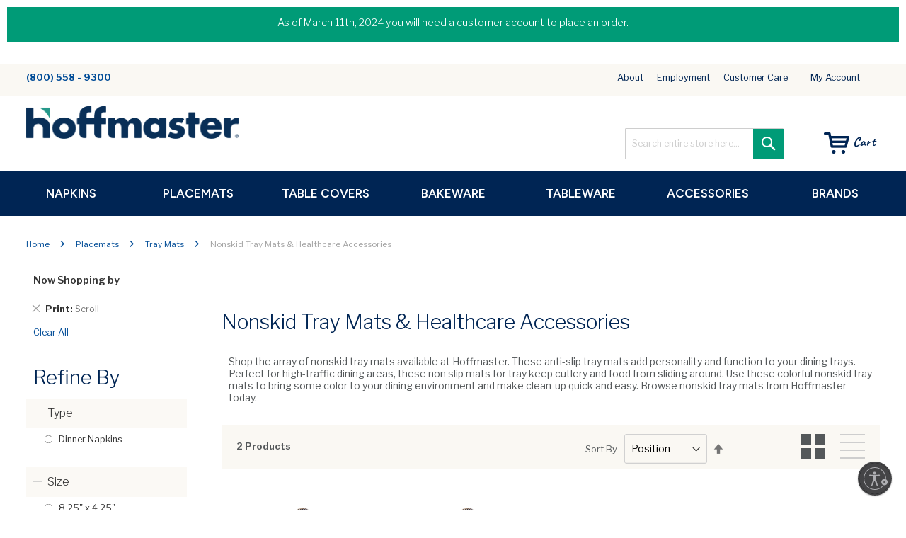

--- FILE ---
content_type: text/html; charset=UTF-8
request_url: https://www.hoffmaster.com/placemats/tray-mats/nonskid-tray-mats.html?print=208
body_size: 17285
content:
<!doctype html>
<html lang="en">
    <head >
        <script>
    var BASE_URL = 'https\u003A\u002F\u002Fwww.hoffmaster.com\u002F';
    var require = {
        'baseUrl': 'https\u003A\u002F\u002Fwww.hoffmaster.com\u002Fstatic\u002Fversion1751340221\u002Ffrontend\u002FMagento\u002Fhoffmaster\u002Fen_US'
    };</script>        <meta charset="utf-8"/>
<meta name="title" content="Browse all Nonskid Tray Mats online now / Hoffmaster"/>
<meta name="description" content="Purchase nonskid tray mats from Hoffmaster online today. The nonskid tray mats add color to dining trays, make clean up a breeze and enhance your brand."/>
<meta name="keywords" content="non slip tray mats "/>
<meta name="robots" content="INDEX,FOLLOW"/>
<meta name="viewport" content="width=device-width, initial-scale=1, maximum-scale=1.0"/>
<meta name="format-detection" content="telephone=no"/>
<title>Browse all Nonskid Tray Mats online now / Hoffmaster</title>
<link  rel="stylesheet" type="text/css"  media="all" href="https://www.hoffmaster.com/static/version1751340221/_cache/merged/8a054ab4e38489f98a4f5b2f4a5fb1ed.min.css" />
<link  rel="stylesheet" type="text/css"  media="screen and (min-width: 768px)" href="https://www.hoffmaster.com/static/version1751340221/frontend/Magento/hoffmaster/en_US/css/styles-l.min.css" />
<link  rel="stylesheet" type="text/css"  media="print" href="https://www.hoffmaster.com/static/version1751340221/frontend/Magento/hoffmaster/en_US/css/print.min.css" />
<script  type="text/javascript"  src="https://www.hoffmaster.com/static/version1751340221/_cache/merged/4429cf3664206586bfbc5c38788d81c2.min.js"></script>
<link rel="preload" as="font" crossorigin="anonymous" href="https://www.hoffmaster.com/static/version1751340221/frontend/Magento/hoffmaster/en_US/fonts/opensans/light/opensans-300.woff2" />
<link rel="preload" as="font" crossorigin="anonymous" href="https://www.hoffmaster.com/static/version1751340221/frontend/Magento/hoffmaster/en_US/fonts/opensans/regular/opensans-400.woff2" />
<link rel="preload" as="font" crossorigin="anonymous" href="https://www.hoffmaster.com/static/version1751340221/frontend/Magento/hoffmaster/en_US/fonts/opensans/semibold/opensans-600.woff2" />
<link rel="preload" as="font" crossorigin="anonymous" href="https://www.hoffmaster.com/static/version1751340221/frontend/Magento/hoffmaster/en_US/fonts/opensans/bold/opensans-700.woff2" />
<link rel="preload" as="font" crossorigin="anonymous" href="https://www.hoffmaster.com/static/version1751340221/frontend/Magento/hoffmaster/en_US/fonts/Luma-Icons.woff2" />
<link  type="text/css" rel="stylesheet" href="https://fonts.googleapis.com/css2?family=Figtree:wght@400;600;700&family=Libre+Franklin:wght@300;400;500;600;700;800&display=swap" />
<link  rel="icon" type="image/x-icon" href="https://www.hoffmaster.com/media/favicon/stores/1/HoffmasterFavicon_Jan2024.png" />
<link  rel="shortcut icon" type="image/x-icon" href="https://www.hoffmaster.com/media/favicon/stores/1/HoffmasterFavicon_Jan2024.png" />
<!-- added by Mark Cyrulik 2020-12-14-->
 <!--hHB2JiLKvLcL8ouEUvnxE944YCP280E2-->

<script src='https://www.dwin1.com/19038.js' type='text/javascript' defer='defer'></script>

<script id="usntA42start" src="https://a42cdn.usablenet.com/a42/hoffmaster/default/prod/cs-start?color=dark&position=bottom-right" async data-rapid="true"></script>

<style>
header div.top ul.header.links {
    float: right;
    list-style: none;
    padding-left: 0;
    margin-bottom: 0;
}

header > .top > div { float: right;line-height: 1; }
header > .top > div > div { padding: 0 !important;margin-bottom: 0 !important;}

header > .top > div > div > div ul.menuTop {
    margin-right: 1rem;
    float: right;
    list-style: none;
    padding-left: 0;
    margin-bottom: 0;
}

ul#topmenu > li {
    display: inline-block;
    margin-bottom: 0;
    position: relative;
    vertical-align: top;
    margin-right: 15px;
    margin-right: 1rem;
}



ul#topmenu > li > a {
    display: block;
   margin-bottom: 16px;
color: #002554;
}
ul#topmenu > li > ul {
    display: none;
    position: absolute;
    z-index: 10;
}

ul#topmenu > li:hover > ul {
width: 200px;
display: block;
top: 100%;
padding: 25px;
padding: 1.66666667rem;
list-style: none;
margin-bottom: 0;
background-color: #faf8f3;
border: 1px solid #b2b2b2;
margin-top: 0;
}

ul#topmenu > li:hover > ul li a {
    color: #808285;
}

ul#topmenu > li:hover > ul li a:hover {
    font-weight: 700;
text-decoration: none;
}

{
    width: 200px;
    display: block;
    top: 100%;
    padding: 25px;
    padding: 1.66666667rem;
    list-style: none;
    margin-bottom: 0;
    background-color: #faf8f3;
    border: 1px solid #b2b2b2;
    margin-top: 19px;
    margin-top: 1.26666667rem;
}

.catalog-product-view .related-product-action-carousel { display:none; }

</style>            <script type="text/x-magento-init">
        {
            "*": {
                "Magento_PageCache/js/form-key-provider": {}
            }
        }
    </script>
            <!-- GOOGLE TAG MANAGER -->
            <script type="text/x-magento-init">
            {
                "*": {
                    "Magento_GoogleTagManager/js/google-tag-manager": {
                        "isCookieRestrictionModeEnabled": 0,
                        "currentWebsite": 1,
                        "cookieName": "user_allowed_save_cookie",
                        "gtmAccountId": "GTM\u002DNTTW8T5",
                        "storeCurrencyCode": "USD",
                        "ordersData": []                    }
                }
            }
            </script>
            <!-- END GOOGLE TAG MANAGER -->
            
<link rel="stylesheet" type="text/css" media="all" href="https://maxcdn.bootstrapcdn.com/font-awesome/latest/css/font-awesome.min.css"/>    </head>
    <body data-container="body"
          data-mage-init='{"loaderAjax": {}, "loader": { "icon": "https://www.hoffmaster.com/static/version1751340221/frontend/Magento/hoffmaster/en_US/images/loader-2.gif"}}'
        id="html-body" class="page-with-filter page-products categorypath-placemats-tray-mats-nonskid-tray-mats category-nonskid-tray-mats catalog-category-view page-layout-2columns-left">
        
<script type="text/x-magento-init">
    {
        "*": {
            "Magento_PageBuilder/js/widget-initializer": {
                "config": {"[data-content-type=\"slider\"][data-appearance=\"default\"]":{"Magento_PageBuilder\/js\/content-type\/slider\/appearance\/default\/widget":false},"[data-content-type=\"map\"]":{"Magento_PageBuilder\/js\/content-type\/map\/appearance\/default\/widget":false},"[data-content-type=\"row\"]":{"Magento_PageBuilder\/js\/content-type\/row\/appearance\/default\/widget":false},"[data-content-type=\"tabs\"]":{"Magento_PageBuilder\/js\/content-type\/tabs\/appearance\/default\/widget":false},"[data-content-type=\"slide\"]":{"Magento_PageBuilder\/js\/content-type\/slide\/appearance\/default\/widget":{"buttonSelector":".pagebuilder-slide-button","showOverlay":"hover","dataRole":"slide"}},"[data-content-type=\"banner\"]":{"Magento_PageBuilder\/js\/content-type\/banner\/appearance\/default\/widget":{"buttonSelector":".pagebuilder-banner-button","showOverlay":"hover","dataRole":"banner"}},"[data-content-type=\"buttons\"]":{"Magento_PageBuilder\/js\/content-type\/buttons\/appearance\/inline\/widget":false},"[data-content-type=\"products\"][data-appearance=\"carousel\"]":{"Magento_PageBuilder\/js\/content-type\/products\/appearance\/carousel\/widget":false}},
                "breakpoints": {"desktop":{"label":"Desktop","stage":true,"default":true,"class":"desktop-switcher","icon":"Magento_PageBuilder::css\/images\/switcher\/switcher-desktop.svg","conditions":{"min-width":"1024px"},"options":{"products":{"default":{"slidesToShow":"5"}}}},"tablet":{"conditions":{"max-width":"1024px","min-width":"768px"},"options":{"products":{"default":{"slidesToShow":"4"},"continuous":{"slidesToShow":"3"}}}},"mobile":{"label":"Mobile","stage":true,"class":"mobile-switcher","icon":"Magento_PageBuilder::css\/images\/switcher\/switcher-mobile.svg","media":"only screen and (max-width: 768px)","conditions":{"max-width":"768px","min-width":"640px"},"options":{"products":{"default":{"slidesToShow":"3"}}}},"mobile-small":{"conditions":{"max-width":"640px"},"options":{"products":{"default":{"slidesToShow":"2"},"continuous":{"slidesToShow":"1"}}}}}            }
        }
    }
</script>

<div class="cookie-status-message" id="cookie-status">
    The store will not work correctly in the case when cookies are disabled.</div>
<script type="text/x-magento-init">
    {
        "*": {
            "cookieStatus": {}
        }
    }
</script>

<script type="text/x-magento-init">
    {
        "*": {
            "mage/cookies": {
                "expires": null,
                "path": "\u002F",
                "domain": ".www.hoffmaster.com",
                "secure": false,
                "lifetime": "3600"
            }
        }
    }
</script>
    <noscript>
        <div class="message global noscript">
            <div class="content">
                <p>
                    <strong>JavaScript seems to be disabled in your browser.</strong>
                    <span>
                        For the best experience on our site, be sure to turn on Javascript in your browser.                    </span>
                </p>
            </div>
        </div>
    </noscript>
<script>    require.config({
        map: {
            '*': {
                wysiwygAdapter: 'mage/adminhtml/wysiwyg/tiny_mce/tinymce4Adapter'
            }
        }
    });</script>
<script>
    window.cookiesConfig = window.cookiesConfig || {};
    window.cookiesConfig.secure = true;
</script><script>
    require.config({
        paths: {
            googleMaps: 'https\u003A\u002F\u002Fmaps.googleapis.com\u002Fmaps\u002Fapi\u002Fjs\u003Fv\u003D3\u0026key\u003D'
        },
        config: {
            'Magento_PageBuilder/js/utils/map': {
                style: ''
            },
            'Magento_PageBuilder/js/content-type/map/preview': {
                apiKey: '',
                apiKeyErrorMessage: 'You\u0020must\u0020provide\u0020a\u0020valid\u0020\u003Ca\u0020href\u003D\u0027https\u003A\u002F\u002Fwww.hoffmaster.com\u002Fadminhtml\u002Fsystem_config\u002Fedit\u002Fsection\u002Fcms\u002F\u0023cms_pagebuilder\u0027\u0020target\u003D\u0027_blank\u0027\u003EGoogle\u0020Maps\u0020API\u0020key\u003C\u002Fa\u003E\u0020to\u0020use\u0020a\u0020map.'
            },
            'Magento_PageBuilder/js/form/element/map': {
                apiKey: '',
                apiKeyErrorMessage: 'You\u0020must\u0020provide\u0020a\u0020valid\u0020\u003Ca\u0020href\u003D\u0027https\u003A\u002F\u002Fwww.hoffmaster.com\u002Fadminhtml\u002Fsystem_config\u002Fedit\u002Fsection\u002Fcms\u002F\u0023cms_pagebuilder\u0027\u0020target\u003D\u0027_blank\u0027\u003EGoogle\u0020Maps\u0020API\u0020key\u003C\u002Fa\u003E\u0020to\u0020use\u0020a\u0020map.'
            },
        }
    });
</script>

<script>
    require.config({
        shim: {
            'Magento_PageBuilder/js/utils/map': {
                deps: ['googleMaps']
            }
        }
    });
</script>
    <!-- GOOGLE TAG MANAGER -->
    <noscript>
        <iframe src="https://www.googletagmanager.com/ns.html?id=GTM-NTTW8T5"
                height="0" width="0" style="display:none;visibility:hidden"></iframe>
    </noscript>
    <!-- END GOOGLE TAG MANAGER -->

<script type="text/x-magento-init">
    {
        "*": {
            "Magento_GoogleTagManager/js/google-tag-manager-cart": {
                "blockNames": ["category.products.list","product.info.upsell","catalog.product.related","checkout.cart.crosssell","search_result_list"],
                "cookieAddToCart": "add_to_cart",
                "cookieRemoveFromCart": "remove_from_cart"
            }
        }
    }
</script>
<div class="widget block block-static-block">
    <style>#html-body [data-pb-style=FV4QPL9]{justify-content:flex-start;display:flex;flex-direction:column;background-position:left top;background-size:cover;background-repeat:no-repeat;background-attachment:scroll;border-style:none;border-width:1px;border-radius:0;margin:0 0 10px;padding:10px}#html-body [data-pb-style=V6O4CGQ]{border-style:none;border-width:1px;border-radius:0;margin:0;padding:0}</style><div data-content-type="row" data-appearance="contained" data-element="main"><div data-enable-parallax="0" data-parallax-speed="0.5" data-background-images="{}" data-video-fallback-src="" data-element="inner" data-pb-style="FV4QPL9"><div data-content-type="html" data-appearance="default" data-element="main" data-pb-style="V6O4CGQ" data-decoded="true"><div style="min-height: 50px; text-align: center; background: #009b77;">
<h2 style="font-size: .9rem; padding: 15px 0 0 0px; ;margin: 0; color: white;">As of March 11th, 2024 you will need a customer account to place an order.</h2>
</div></div></div></div></div>
<div class="container"><header class="page-header"><div class="top"><p><a  href="tel:8005589300">(800) 558 - 9300</a></p><ul class="header links"><li><a href="https://www.hoffmaster.com/customer/account/" id="idmI3Ur2Pi" >My Account</a></li><li class="myAccountBlock">
    <ul >
        <li class="link authorization-link" data-label="or">
    <a href="https://www.hoffmaster.com/customer/account/login/referer/aHR0cHM6Ly93d3cuaG9mZm1hc3Rlci5jb20vcGxhY2VtYXRzL3RyYXktbWF0cy9ub25za2lkLXRyYXktbWF0cy5odG1sP3ByaW50PTIwOA%2C%2C/"        >Sign In</a>
</li>
<li><a href="https://www.hoffmaster.com/customer/account/create/" id="idxOyXm1v9" >Create an Account</a></li>    </ul>
</li>
</ul><style>#html-body [data-pb-style=EM2MYR0]{justify-content:flex-start;display:flex;flex-direction:column;background-position:left top;background-size:cover;background-repeat:no-repeat;background-attachment:scroll;border-style:none;border-width:1px;border-radius:0;margin:0 0 10px;padding:10px}#html-body [data-pb-style=PYTK9WD]{border-style:none;border-width:1px;border-radius:0;margin:0;padding:0}</style><div data-content-type="row" data-appearance="contained" data-element="main"><div data-enable-parallax="0" data-parallax-speed="0.5" data-background-images="{}" data-video-fallback-src="" data-element="inner" data-pb-style="EM2MYR0"><div data-content-type="html" data-appearance="default" data-element="main" data-pb-style="PYTK9WD" data-decoded="true"><ul class="menuTop" id="topmenu">
<li><a href="/about-hoffmaster">About</a>
<ul id="topmenudropdown">
<li><a href="/history">History</a></li>
<li><a href="/social-responsibility">Social Responsibility</a></li>
<li><a href="/faq">FAQ</a></li>
<li><a href="/terms-conditions">Terms and Conditions</a></li>
</ul>
</li>
<li><a href="https://us231.dayforcehcm.com/CandidatePortal/en-US/hoffmaster" target=" _blank">Employment</a></li>
<li><a href="/customer-care">Customer Care</a></li>
</ul></div></div></div></div><div class="panel wrapper"><div class="panel header"><ul class="header links"><li class="link authorization-link" data-label="or">
    <a href="https://www.hoffmaster.com/customer/account/login/referer/aHR0cHM6Ly93d3cuaG9mZm1hc3Rlci5jb20vcGxhY2VtYXRzL3RyYXktbWF0cy9ub25za2lkLXRyYXktbWF0cy5odG1sP3ByaW50PTIwOA%2C%2C/"        >Sign In</a>
</li>
</ul></div></div><div class="header content"><span data-action="toggle-nav" class="action nav-toggle"><span>Toggle Nav</span></span>
<a
    class="logo"
    href="https://www.hoffmaster.com/"
    title="Hoffmaster"
    aria-label="store logo">
    <img src="https://www.hoffmaster.com/media/logo/stores/1/HoffmasterNewLogo_Jan2024.png"
         title="Hoffmaster"
         alt="Hoffmaster"
            width="300"            height="130"    />
</a>
<div class="block block-search">
    <div class="block block-title"><strong>Search</strong></div>
    <div class="block block-content">
        <form class="form minisearch" id="search_mini_form" action="https://www.hoffmaster.com/catalogsearch/result/" method="get">
            <div class="field search">
                <label class="label" for="search" data-role="minisearch-label">
                    <span>Search</span>
                </label>
                <div class="control">
                    <input id="search"
                           data-mage-init='{"quickSearch":{
                                "formSelector":"#search_mini_form",
                                "url":"https://www.hoffmaster.com/search/ajax/suggest/",
                                "destinationSelector":"#search_autocomplete"}
                           }'
                           type="text"
                           name="q"
                           value=""
                           placeholder="Search entire store here..."
                           class="input-text"
                           maxlength="128"
                           role="combobox"
                           aria-haspopup="false"
                           aria-autocomplete="both"
                           autocomplete="off"/>
                    <div id="search_autocomplete" class="search-autocomplete"></div>
                    <div class="nested">
    <a class="action advanced" href="https://www.hoffmaster.com/catalogsearch/advanced/" data-action="advanced-search">
        Advanced Search    </a>
</div>
                </div>
            </div>
            <div class="actions">
                <button type="submit"
                        title="Search"
                        class="action search">
                    <span>Search</span>
                </button>
            </div>
        </form>
    </div>
</div>

<div data-block="minicart" class="minicart-wrapper">
    <a class="action showcart" href="https://www.hoffmaster.com/checkout/cart/"
       data-bind="scope: 'minicart_content'">
        <span class="text">My Cart</span>
        <span class="counter qty empty"
              data-bind="css: { empty: !!getCartParam('summary_count') == false && !isLoading() },
               blockLoader: isLoading">
            <span class="counter-number"><!-- ko text: getCartParam('summary_count') --><!-- /ko --></span>
            <span class="counter-label">
            <!-- ko if: getCartParam('summary_count') -->
                <!-- ko text: getCartParam('summary_count') --><!-- /ko -->
                <!-- ko i18n: 'items' --><!-- /ko -->
            <!-- /ko -->
            </span>
        </span>
    </a>
            <div class="block block-minicart"
             data-role="dropdownDialog"
             data-mage-init='{"dropdownDialog":{
                "appendTo":"[data-block=minicart]",
                "triggerTarget":".showcart",
                "timeout": "2000",
                "closeOnMouseLeave": false,
                "closeOnEscape": true,
                "triggerClass":"active",
                "parentClass":"active",
                "buttons":[]}}'>
            <div id="minicart-content-wrapper" data-bind="scope: 'minicart_content'">
                <!-- ko template: getTemplate() --><!-- /ko -->
            </div>
                    </div>
        <script>window.checkout = {"shoppingCartUrl":"https:\/\/www.hoffmaster.com\/checkout\/cart\/","checkoutUrl":"https:\/\/www.hoffmaster.com\/checkout\/","updateItemQtyUrl":"https:\/\/www.hoffmaster.com\/checkout\/sidebar\/updateItemQty\/","removeItemUrl":"https:\/\/www.hoffmaster.com\/checkout\/sidebar\/removeItem\/","imageTemplate":"Magento_Catalog\/product\/image_with_borders","baseUrl":"https:\/\/www.hoffmaster.com\/","minicartMaxItemsVisible":5,"websiteId":"1","maxItemsToDisplay":10,"storeId":"1","storeGroupId":"1","customerLoginUrl":"https:\/\/www.hoffmaster.com\/customer\/account\/login\/referer\/aHR0cHM6Ly93d3cuaG9mZm1hc3Rlci5jb20vcGxhY2VtYXRzL3RyYXktbWF0cy9ub25za2lkLXRyYXktbWF0cy5odG1sP3ByaW50PTIwOA%2C%2C\/","isRedirectRequired":false,"autocomplete":"off","captcha":{"user_login":{"isCaseSensitive":false,"imageHeight":50,"imageSrc":"","refreshUrl":"https:\/\/www.hoffmaster.com\/captcha\/refresh\/","isRequired":false,"timestamp":1762288997}}}</script>    <script type="text/x-magento-init">
    {
        "[data-block='minicart']": {
            "Magento_Ui/js/core/app": {"components":{"minicart_content":{"children":{"subtotal.container":{"children":{"subtotal":{"children":{"subtotal.totals":{"config":{"display_cart_subtotal_incl_tax":0,"display_cart_subtotal_excl_tax":1,"template":"Magento_Tax\/checkout\/minicart\/subtotal\/totals"},"component":"Magento_Tax\/js\/view\/checkout\/minicart\/subtotal\/totals","children":{"subtotal.totals.msrp":{"component":"Magento_Msrp\/js\/view\/checkout\/minicart\/subtotal\/totals","config":{"displayArea":"minicart-subtotal-hidden","template":"Magento_Msrp\/checkout\/minicart\/subtotal\/totals"}}}}},"component":"uiComponent","config":{"template":"Magento_Checkout\/minicart\/subtotal"}}},"component":"uiComponent","config":{"displayArea":"subtotalContainer"}},"item.renderer":{"component":"Magento_Checkout\/js\/view\/cart-item-renderer","config":{"displayArea":"defaultRenderer","template":"Magento_Checkout\/minicart\/item\/default"},"children":{"item.image":{"component":"Magento_Catalog\/js\/view\/image","config":{"template":"Magento_Catalog\/product\/image","displayArea":"itemImage"}},"checkout.cart.item.stock_status":{"component":"uiComponent","config":{"template":"Hoff_StockStatus\/minicart\/item\/stock_status","displayArea":"stockStatus"}},"checkout.cart.item.price.sidebar":{"component":"uiComponent","config":{"template":"Magento_Checkout\/minicart\/item\/price","displayArea":"priceSidebar"}}}},"extra_info":{"component":"uiComponent","config":{"displayArea":"extraInfo"}},"promotion":{"component":"uiComponent","config":{"displayArea":"promotion"}}},"config":{"itemRenderer":{"default":"defaultRenderer","simple":"defaultRenderer","virtual":"defaultRenderer"},"template":"Magento_Checkout\/minicart\/content"},"component":"Magento_Checkout\/js\/view\/minicart"}},"types":[]}        },
        "*": {
            "Magento_Ui/js/block-loader": "https\u003A\u002F\u002Fwww.hoffmaster.com\u002Fstatic\u002Fversion1751340221\u002Ffrontend\u002FMagento\u002Fhoffmaster\u002Fen_US\u002Fimages\u002Floader\u002D1.gif"
        }
    }
    </script>
</div>
<ul class="compare wrapper"><li class="item link compare" data-bind="scope: 'compareProducts'" data-role="compare-products-link">
    <a class="action compare no-display" title="Compare&#x20;Products"
       data-bind="attr: {'href': compareProducts().listUrl}, css: {'no-display': !compareProducts().count}"
    >
        Compare Products        <span class="counter qty" data-bind="text: compareProducts().countCaption"></span>
    </a>
</li>
<script type="text/x-magento-init">
{"[data-role=compare-products-link]": {"Magento_Ui/js/core/app": {"components":{"compareProducts":{"component":"Magento_Catalog\/js\/view\/compare-products"}}}}}
</script>
</ul></div></header>    <div class="sections nav-sections">
                <div class="section-items nav-sections-items"
             data-mage-init='{"tabs":{"openedState":"active"}}'>
                                            <div class="section-item-title nav-sections-item-title"
                     data-role="collapsible">
                    <a class="nav-sections-item-switch"
                       data-toggle="switch" href="#store.menu">
                        Menu                    </a>
                </div>
                <div class="section-item-content nav-sections-item-content"
                     id="store.menu"
                     data-role="content">
                    
    <script>

        require([
            'jquery',
            'ibnabmodernizr'
        ], function ($) {


            $('.menu > ul > li:has( > ul)').addClass('menu-dropdown-icon');
            //Checks if li has sub (ul) and adds class for toggle icon - just an UI


            $('.menu > ul > li > ul:not(:has(ul))').addClass('normal-sub');
            //Checks if drodown menu's li elements have anothere level (ul), if not the dropdown is shown as regular dropdown, not a mega menu (thanks Luka Kladaric)

            $(".menu > ul").before("<a href=\"#\" class=\"menu-mobile\">Navigation</a>");

            //Adds menu-mobile class (for mobile toggle menu) before the normal menu
            //Mobile menu is hidden if width is more then 959px, but normal menu is displayed
            //Normal menu is hidden if width is below 959px, and jquery adds mobile menu
            //Done this way so it can be used with wordpress without any trouble

            $(".menu > ul > li").hover(
                function (e) {
                    if ($(window).width() > 943) {
                        $(this).children("ul").stop(true, false).fadeToggle(150).css("display","table");
                        e.preventDefault();
                    }
                },
                function (e) {
                    if ($(window).width() > 943) {
                        $(this).children("ul").stop(true, false).fadeToggle(150).css("display","none");
                        e.preventDefault();
                    }
                }
            );

            //If width is more than 943px dropdowns are displayed on hover

            $(".menu > ul > li").click(function () {
                if ($(window).width() <= 943) {
                    $(this).children("ul").fadeToggle(150);
                }
            });
            //If width is less or equal to 943px dropdowns are displayed on click (thanks Aman Jain from stackoverflow)

            $(".menu-mobile").click(function (e) {
                $(".menu > ul").toggleClass('show-on-mobile');
                e.preventDefault();
            });




        });

    </script>
        <nav class="navigation" role="navigation" >

        <div class="menu" id="om">
            <ul>
                <li><a href="https://www.hoffmaster.com/napkins.html"  class="level-top" ><span>Napkins</span></a><ul><div class="leftstatic" ><p><img src="https://www.hoffmaster.com/media/wysiwyg/Mega_menu/L_mega-menu-napkins_1_.png" width="510" height="353" /></p>
<ul class="staticMenu">
<li>NAPKINS <a href="/napkins.html">VIEW ALL NAPKIN PRODUCTS</a></li>
</ul></div><li  class="level1 nav-1-1 first active parent"><a href="https://www.hoffmaster.com/napkins/napkins.html" ><span>Napkins</span></a><ul class="level1 submenu"><li  class="level2 nav-1-1-1 first"><a href="https://www.hoffmaster.com/napkins/napkins/beverage-napkins.html" ><span>Beverage Napkins</span></a></li><li  class="level2 nav-1-1-2"><a href="https://www.hoffmaster.com/napkins/napkins/luncheon-dispenser-napkins.html" ><span>Luncheon Napkins</span></a></li><li  class="level2 nav-1-1-3"><a href="https://www.hoffmaster.com/napkins/napkins/dinner-napkins.html" ><span>Dinner Napkins</span></a></li><li  class="level2 nav-1-1-4"><a href="https://www.hoffmaster.com/napkins/napkins/guest-towels.html" ><span>Guest Towels</span></a></li><li  class="level2 nav-1-1-5"><a href="https://www.hoffmaster.com/napkins/napkins/napkin-rolled-cutlery.html" ><span>Napkin Rolled Cutlery</span></a></li><li  class="level2 nav-1-1-6"><a href="https://www.hoffmaster.com/napkins/napkins/luxury-napkins.html" ><span>Luxury Napkins</span></a></li><li  class="level2 nav-1-1-7"><a href="https://www.hoffmaster.com/napkins/napkins/napkin-placemat-sets.html" ><span>Napkin &amp; Placemat Sets</span></a></li><li  class="level2 nav-1-1-8 last"><a href="https://www.hoffmaster.com/napkins/napkins/napkin-bands-baskets.html" ><span>Napkin Bands &amp; Baskets</span></a></li></ul></li><li  class="level1 nav-1-2 last parent"><a href="https://www.hoffmaster.com/napkins/napkin-brands.html" ><span>Napkin Brands</span></a><ul class="level1 submenu"><li  class="level2 nav-1-2-1 first"><a href="https://www.hoffmaster.com/napkins/napkin-brands/fashnpoint.html" ><span>FashnPoint</span></a></li><li  class="level2 nav-1-2-2"><a href="https://www.hoffmaster.com/napkins/napkin-brands/linen-like.html" ><span>Linen-Like</span></a></li><li  class="level2 nav-1-2-3"><a href="https://www.hoffmaster.com/napkins/napkin-brands/linen-like-natural.html" ><span>Linen-Like Natural</span></a></li><li  class="level2 nav-1-2-4"><a href="https://www.hoffmaster.com/napkins/napkin-brands/flat-packs.html" ><span>Flat Packs</span></a></li><li  class="level2 nav-1-2-5"><a href="https://www.hoffmaster.com/napkins/napkin-brands/quickse.html" ><span>Quickset</span></a></li><li  class="level2 nav-1-2-6"><a href="https://www.hoffmaster.com/napkins/napkin-brands/earth-wise.html" ><span>Earthwise</span></a></li><li  class="level2 nav-1-2-7 last"><a href="https://www.hoffmaster.com/napkins/napkin-brands/caterwrap.html" ><span>CaterWrap</span></a></li></ul></li><div class="rightstatic" ></div><div class="bottomstatic" ></div></ul></li><li><a href="https://www.hoffmaster.com/placemats.html"  class="level-top" ><span>Placemats</span></a><ul><div class="leftstatic" ><p><img src="https://www.hoffmaster.com/media/wysiwyg/Mega_menu/L_mega-menu-placemats_1_.png" width="510" height="353" /></p>
<ul class="staticMenu">
<li>PLACEMATS <a href="/placemats.html">VIEW ALL PLACEMATS</a></li>
</ul></div><li  class="level1 nav-2-1 first parent"><a href="https://www.hoffmaster.com/placemats/placemats.html" ><span>Placemats</span></a><ul class="level1 submenu"><li  class="level2 nav-2-1-1 first"><a href="https://www.hoffmaster.com/placemats/placemats/paper-placemats.html" ><span>Paper Placemats</span></a></li><li  class="level2 nav-2-1-2"><a href="https://www.hoffmaster.com/placemats/placemats/napkin-placemat-sets.html" ><span>Napkin &amp; Placemat Sets</span></a></li><li  class="level2 nav-2-1-3"><a href="https://www.hoffmaster.com/placemats/placemats/themed-placemat-variety-packs.html" ><span>Themed Placemat Variety Packs</span></a></li><li  class="level2 nav-2-1-4 last"><a href="https://www.hoffmaster.com/placemats/placemats/luxury-placemats.html" ><span>Luxury Placemats</span></a></li></ul></li><li  class="level1 nav-2-2 last parent"><a href="https://www.hoffmaster.com/placemats/tray-mats.html" ><span>Tray Mats</span></a><ul class="level1 submenu"><li  class="level2 nav-2-2-1 first"><a href="https://www.hoffmaster.com/placemats/tray-mats/paper-tray-mats.html" ><span>Paper Tray Mats</span></a></li><li  class="level2 nav-2-2-2"><a href="https://www.hoffmaster.com/placemats/tray-mats/themed-tray-mat-variety-packs.html" ><span>Themed Tray Mat Variety Packs</span></a></li><li  class="level2 nav-2-2-3"><a href="https://www.hoffmaster.com/placemats/tray-mats/nonskid-tray-mats.html" ><span>Nonskid Tray Mats &amp; Healthcare Accessories </span></a></li><li  class="level2 nav-2-2-4 last"><a href="https://www.hoffmaster.com/placemats/tray-mats/luxury-tray-mats.html" ><span>Luxury Tray Mats</span></a></li></ul></li><div class="rightstatic" ></div><div class="bottomstatic" ></div></ul></li><li><a href="https://www.hoffmaster.com/table-covers.html"  class="level-top" ><span>Table Covers</span></a><ul><div class="leftstatic" ><p><img src="https://www.hoffmaster.com/media/wysiwyg/Mega_menu/L_mega-menu-tablecovers_1_.png" width="510" height="353" /></p>
<ul class="staticMenu">
<li>TABLE COVERS<a href="/table-covers.html">VIEW ALL TABLE COVERS</a></li>
</ul></div><li  class="level1 nav-3-1 first last parent"><a href="https://www.hoffmaster.com/table-covers/table-covers.html" ><span>Table Covers</span></a><ul class="level1 submenu"><li  class="level2 nav-3-1-1 first"><a href="https://www.hoffmaster.com/table-covers/table-covers/paper-table-covers.html" ><span>Paper Table Covers</span></a></li><li  class="level2 nav-3-1-2"><a href="https://www.hoffmaster.com/table-covers/table-covers/plastic-table-covers.html" ><span>Plastic Table Covers</span></a></li><li  class="level2 nav-3-1-3"><a href="https://www.hoffmaster.com/table-covers/table-covers/luxury-table-covers.html" ><span>Luxury Table Covers</span></a></li><li  class="level2 nav-3-1-4 last"><a href="https://www.hoffmaster.com/table-covers/table-covers/table-runners-table-skirting.html" ><span>Table Runners, Table Skirting &amp; Accents</span></a></li></ul></li><div class="bottomstatic" ></div></ul></li><li><a href="https://www.hoffmaster.com/bakeware.html"  class="level-top" ><span>Bakeware</span></a><ul><div class="leftstatic" ><p><img src="https://www.hoffmaster.com/media/wysiwyg/Mega_menu/L_mega-menu-bakeware_1_.png" width="510" height="353" /></p>
<ul class="staticMenu">
<li>BAKEWARE<a href="/bakeware.html">VIEW ALL BAKEWARE</a></li>
</ul></div><li  class="level1 nav-4-1 first last parent"><a href="https://www.hoffmaster.com/bakeware/bakewares.html" ><span>Bakeware</span></a><ul class="level1 submenu"><li  class="level2 nav-4-1-1 first"><a href="https://www.hoffmaster.com/bakeware/bakewares/bakeware-accessories.html" ><span>Bakeware Accessories</span></a></li><li  class="level2 nav-4-1-2"><a href="https://www.hoffmaster.com/bakeware/bakewares/bakeware-tissue.html" ><span>Bakeware Tissue &amp; Bags</span></a></li><li  class="level2 nav-4-1-3"><a href="https://www.hoffmaster.com/bakeware/bakewares/doilies.html" ><span>Doilies</span></a></li><li  class="level2 nav-4-1-4 last"><a href="https://www.hoffmaster.com/bakeware/bakewares/baking-cups.html" ><span>Baking Cups</span></a></li></ul></li><div class="bottomstatic" ></div></ul></li><li><a href="https://www.hoffmaster.com/tableware.html"  class="level-top" ><span>Tableware</span></a><ul><div class="leftstatic" ><p><img src="https://www.hoffmaster.com/media/wysiwyg/Mega_menu/L_mega-menu-tableware_1_.png" width="510" height="353" /></p>
<ul class="staticMenu">
<li>TABLEWARE<a href="/tableware.html">VIEW ALL TABLEWARE</a></li>
</ul></div><li  class="level1 nav-5-1 first last parent"><a href="https://www.hoffmaster.com/tableware/view-all-tablewares.html" ><span>Tableware</span></a><ul class="level1 submenu"><li  class="level2 nav-5-1-1 first"><a href="https://www.hoffmaster.com/tableware/view-all-tablewares/cutlery.html" ><span>Cutlery</span></a></li><li  class="level2 nav-5-1-2"><a href="https://www.hoffmaster.com/tableware/view-all-tablewares/tableware-accessories.html" ><span>Tableware Accessories</span></a></li><li  class="level2 nav-5-1-3"><a href="https://www.hoffmaster.com/tableware/view-all-tablewares/plates-bowls.html" ><span>Plates &amp; Bowls</span></a></li><li  class="level2 nav-5-1-4"><a href="https://www.hoffmaster.com/tableware/view-all-tablewares/napkin-rolled-cutlery.html" ><span>Napkin Rolled Cutlery</span></a></li><li  class="level2 nav-5-1-5 last"><a href="https://www.hoffmaster.com/tableware/view-all-tablewares/picks-straws.html" ><span>Picks &amp; Straws</span></a></li></ul></li><div class="bottomstatic" ></div></ul></li><li><a href="https://www.hoffmaster.com/accessories.html"  class="level-top" ><span>Accessories</span></a><ul><div class="leftstatic" ><p><img src="https://www.hoffmaster.com/media/wysiwyg/Mega_menu/L_mega-menu-accessories.png" width="510" height="353" /></p>
<ul class="staticMenu">
<li>ACCESSORIES<a href="/accessories.html">VIEW ALL ACCESSORIES</a></li>
</ul></div><li  class="level1 nav-6-1 first last parent"><a href="https://www.hoffmaster.com/accessories/view-all-accessories.html" ><span>Accessories</span></a><ul class="level1 submenu"><li  class="level2 nav-6-1-1 first"><a href="https://www.hoffmaster.com/accessories/view-all-accessories/napkin-bands-baskets.html" ><span>Napkin Bands &amp; Baskets</span></a></li><li  class="level2 nav-6-1-2"><a href="https://www.hoffmaster.com/accessories/view-all-accessories/bakeware-accessories.html" ><span>Bakeware Accessories</span></a></li><li  class="level2 nav-6-1-3"><a href="https://www.hoffmaster.com/accessories/view-all-accessories/tableware-accessories.html" ><span>Tableware Accessories</span></a></li><li  class="level2 nav-6-1-4"><a href="https://www.hoffmaster.com/accessories/view-all-accessories/coasters.html" ><span>Coasters</span></a></li><li  class="level2 nav-6-1-5"><a href="https://www.hoffmaster.com/accessories/view-all-accessories/other-accessories.html" ><span>Crayons &amp; Other Accessories</span></a></li><li  class="level2 nav-6-1-6"><a href="https://www.hoffmaster.com/accessories/view-all-accessories/picks-straws.html" ><span>Picks &amp; Straws</span></a></li><li  class="level2 nav-6-1-7 last"><a href="https://www.hoffmaster.com/accessories/view-all-accessories/bathmats-wastebasket-liners.html" ><span>Bathmats &amp; Wastebasket Liners</span></a></li></ul></li><div class="rightstatic" ></div><div class="bottomstatic" ></div></ul></li><li><a href="https://www.hoffmaster.com/brands.html"  class="level-top" ><span>Brands</span></a><ul><div class="leftstatic" ><p><img src="https://www.hoffmaster.com/media/wysiwyg/Mega_menu/L_mega-menu-brands_1_.png" width="510" height="353" /></p>
<ul class="staticMenu">
<li>BRANDS<a href="/brands.html">VIEW ALL BRANDS</a></li>
</ul></div><li  class="level1 nav-7-1 first last parent"><a href="https://www.hoffmaster.com/brands/view-all-brand.html" ><span>Brands</span></a><ul class="level1 submenu"><li  class="level2 nav-7-1-1 first"><a href="https://www.hoffmaster.com/brands/view-all-brand/caterwrap.html" ><span>CaterWrap</span></a></li><li  class="level2 nav-7-1-2"><a href="https://www.hoffmaster.com/brands/view-all-brand/combo-packs.html" ><span>Combo Packs</span></a></li><li  class="level2 nav-7-1-3"><a href="https://www.hoffmaster.com/brands/view-all-brand/earth-wise.html" ><span>Earthwise</span></a></li><li  class="level2 nav-7-1-4"><a href="https://www.hoffmaster.com/brands/view-all-brand/earth-wise-tree-free.html" ><span>Earthwise Tree Free</span></a></li><li  class="level2 nav-7-1-5"><a href="https://www.hoffmaster.com/brands/view-all-brand/ecowave.html" ><span>EcoWave</span></a></li><li  class="level2 nav-7-1-6"><a href="https://www.hoffmaster.com/brands/view-all-brand/fashnpoint.html" ><span>FashnPoint</span></a></li><li  class="level2 nav-7-1-7"><a href="https://www.hoffmaster.com/brands/view-all-brand/flat-packs.html" ><span>Flat Packs</span></a></li><li  class="level2 nav-7-1-8"><a href="https://www.hoffmaster.com/brands/view-all-brand/just-for-kids.html" ><span>Just for Kids</span></a></li><li  class="level2 nav-7-1-9"><a href="https://www.hoffmaster.com/brands/view-all-brand/linen-like.html" ><span>Linen-Like</span></a></li><li  class="level2 nav-7-1-10"><a href="https://www.hoffmaster.com/brands/view-all-brand/linen-like-natural.html" ><span>Linen-Like Natural</span></a></li><li  class="level2 nav-7-1-11"><a href="https://www.hoffmaster.com/brands/view-all-brand/linen-liker-select.html" ><span>Linen-Like Select</span></a></li><li  class="level2 nav-7-1-12"><a href="https://www.hoffmaster.com/brands/view-all-brand/multipack.html" ><span>Multipack</span></a></li><li  class="level2 nav-7-1-13"><a href="https://www.hoffmaster.com/brands/view-all-brand/quickset.html" ><span>Quickset</span></a></li><li  class="level2 nav-7-1-14 last"><a href="https://www.hoffmaster.com/brands/view-all-brand/sturdystyle.html" ><span>SturdyStyle</span></a></li></ul></li><div class="bottomstatic" ></div></ul></li>            </ul>
        </div>
        <ul id="dm" data-mage-init='{"menu":{"responsive":true, "expanded":true, "position":{"my":"left top","at":"left bottom"}}}'>
            <li  class="level0 nav-1 first has-active level-top parent"><a href="https://www.hoffmaster.com/napkins.html"  class="level-top" ><span>Napkins</span></a><ul class="level0 submenu"><li  class="level1 nav-1-1 first active parent"><a href="https://www.hoffmaster.com/napkins/napkins.html" ><span>Napkins</span></a><ul class="level1 submenu"><li  class="level2 nav-1-1-1 first"><a href="https://www.hoffmaster.com/napkins/napkins/beverage-napkins.html" ><span>Beverage Napkins</span></a></li><li  class="level2 nav-1-1-2"><a href="https://www.hoffmaster.com/napkins/napkins/luncheon-dispenser-napkins.html" ><span>Luncheon Napkins</span></a></li><li  class="level2 nav-1-1-3"><a href="https://www.hoffmaster.com/napkins/napkins/dinner-napkins.html" ><span>Dinner Napkins</span></a></li><li  class="level2 nav-1-1-4"><a href="https://www.hoffmaster.com/napkins/napkins/guest-towels.html" ><span>Guest Towels</span></a></li><li  class="level2 nav-1-1-5"><a href="https://www.hoffmaster.com/napkins/napkins/napkin-rolled-cutlery.html" ><span>Napkin Rolled Cutlery</span></a></li><li  class="level2 nav-1-1-6"><a href="https://www.hoffmaster.com/napkins/napkins/luxury-napkins.html" ><span>Luxury Napkins</span></a></li><li  class="level2 nav-1-1-7"><a href="https://www.hoffmaster.com/napkins/napkins/napkin-placemat-sets.html" ><span>Napkin &amp; Placemat Sets</span></a></li><li  class="level2 nav-1-1-8 last"><a href="https://www.hoffmaster.com/napkins/napkins/napkin-bands-baskets.html" ><span>Napkin Bands &amp; Baskets</span></a></li></ul></li><li  class="level1 nav-1-2 last parent"><a href="https://www.hoffmaster.com/napkins/napkin-brands.html" ><span>Napkin Brands</span></a><ul class="level1 submenu"><li  class="level2 nav-1-2-1 first"><a href="https://www.hoffmaster.com/napkins/napkin-brands/fashnpoint.html" ><span>FashnPoint</span></a></li><li  class="level2 nav-1-2-2"><a href="https://www.hoffmaster.com/napkins/napkin-brands/linen-like.html" ><span>Linen-Like</span></a></li><li  class="level2 nav-1-2-3"><a href="https://www.hoffmaster.com/napkins/napkin-brands/linen-like-natural.html" ><span>Linen-Like Natural</span></a></li><li  class="level2 nav-1-2-4"><a href="https://www.hoffmaster.com/napkins/napkin-brands/flat-packs.html" ><span>Flat Packs</span></a></li><li  class="level2 nav-1-2-5"><a href="https://www.hoffmaster.com/napkins/napkin-brands/quickse.html" ><span>Quickset</span></a></li><li  class="level2 nav-1-2-6"><a href="https://www.hoffmaster.com/napkins/napkin-brands/earth-wise.html" ><span>Earthwise</span></a></li><li  class="level2 nav-1-2-7 last"><a href="https://www.hoffmaster.com/napkins/napkin-brands/caterwrap.html" ><span>CaterWrap</span></a></li></ul></li></ul></li><li  class="level0 nav-2 level-top parent"><a href="https://www.hoffmaster.com/placemats.html"  class="level-top" ><span>Placemats</span></a><ul class="level0 submenu"><li  class="level1 nav-2-1 first parent"><a href="https://www.hoffmaster.com/placemats/placemats.html" ><span>Placemats</span></a><ul class="level1 submenu"><li  class="level2 nav-2-1-1 first"><a href="https://www.hoffmaster.com/placemats/placemats/paper-placemats.html" ><span>Paper Placemats</span></a></li><li  class="level2 nav-2-1-2"><a href="https://www.hoffmaster.com/placemats/placemats/napkin-placemat-sets.html" ><span>Napkin &amp; Placemat Sets</span></a></li><li  class="level2 nav-2-1-3"><a href="https://www.hoffmaster.com/placemats/placemats/themed-placemat-variety-packs.html" ><span>Themed Placemat Variety Packs</span></a></li><li  class="level2 nav-2-1-4 last"><a href="https://www.hoffmaster.com/placemats/placemats/luxury-placemats.html" ><span>Luxury Placemats</span></a></li></ul></li><li  class="level1 nav-2-2 last parent"><a href="https://www.hoffmaster.com/placemats/tray-mats.html" ><span>Tray Mats</span></a><ul class="level1 submenu"><li  class="level2 nav-2-2-1 first"><a href="https://www.hoffmaster.com/placemats/tray-mats/paper-tray-mats.html" ><span>Paper Tray Mats</span></a></li><li  class="level2 nav-2-2-2"><a href="https://www.hoffmaster.com/placemats/tray-mats/themed-tray-mat-variety-packs.html" ><span>Themed Tray Mat Variety Packs</span></a></li><li  class="level2 nav-2-2-3"><a href="https://www.hoffmaster.com/placemats/tray-mats/nonskid-tray-mats.html" ><span>Nonskid Tray Mats &amp; Healthcare Accessories </span></a></li><li  class="level2 nav-2-2-4 last"><a href="https://www.hoffmaster.com/placemats/tray-mats/luxury-tray-mats.html" ><span>Luxury Tray Mats</span></a></li></ul></li></ul></li><li  class="level0 nav-3 level-top parent"><a href="https://www.hoffmaster.com/table-covers.html"  class="level-top" ><span>Table Covers</span></a><ul class="level0 submenu"><li  class="level1 nav-3-1 first last parent"><a href="https://www.hoffmaster.com/table-covers/table-covers.html" ><span>Table Covers</span></a><ul class="level1 submenu"><li  class="level2 nav-3-1-1 first"><a href="https://www.hoffmaster.com/table-covers/table-covers/paper-table-covers.html" ><span>Paper Table Covers</span></a></li><li  class="level2 nav-3-1-2"><a href="https://www.hoffmaster.com/table-covers/table-covers/plastic-table-covers.html" ><span>Plastic Table Covers</span></a></li><li  class="level2 nav-3-1-3"><a href="https://www.hoffmaster.com/table-covers/table-covers/luxury-table-covers.html" ><span>Luxury Table Covers</span></a></li><li  class="level2 nav-3-1-4 last"><a href="https://www.hoffmaster.com/table-covers/table-covers/table-runners-table-skirting.html" ><span>Table Runners, Table Skirting &amp; Accents</span></a></li></ul></li></ul></li><li  class="level0 nav-4 level-top parent"><a href="https://www.hoffmaster.com/bakeware.html"  class="level-top" ><span>Bakeware</span></a><ul class="level0 submenu"><li  class="level1 nav-4-1 first last parent"><a href="https://www.hoffmaster.com/bakeware/bakewares.html" ><span>Bakeware</span></a><ul class="level1 submenu"><li  class="level2 nav-4-1-1 first"><a href="https://www.hoffmaster.com/bakeware/bakewares/bakeware-accessories.html" ><span>Bakeware Accessories</span></a></li><li  class="level2 nav-4-1-2"><a href="https://www.hoffmaster.com/bakeware/bakewares/bakeware-tissue.html" ><span>Bakeware Tissue &amp; Bags</span></a></li><li  class="level2 nav-4-1-3"><a href="https://www.hoffmaster.com/bakeware/bakewares/doilies.html" ><span>Doilies</span></a></li><li  class="level2 nav-4-1-4 last"><a href="https://www.hoffmaster.com/bakeware/bakewares/baking-cups.html" ><span>Baking Cups</span></a></li></ul></li></ul></li><li  class="level0 nav-5 level-top parent"><a href="https://www.hoffmaster.com/tableware.html"  class="level-top" ><span>Tableware</span></a><ul class="level0 submenu"><li  class="level1 nav-5-1 first last parent"><a href="https://www.hoffmaster.com/tableware/view-all-tablewares.html" ><span>Tableware</span></a><ul class="level1 submenu"><li  class="level2 nav-5-1-1 first"><a href="https://www.hoffmaster.com/tableware/view-all-tablewares/cutlery.html" ><span>Cutlery</span></a></li><li  class="level2 nav-5-1-2"><a href="https://www.hoffmaster.com/tableware/view-all-tablewares/tableware-accessories.html" ><span>Tableware Accessories</span></a></li><li  class="level2 nav-5-1-3"><a href="https://www.hoffmaster.com/tableware/view-all-tablewares/plates-bowls.html" ><span>Plates &amp; Bowls</span></a></li><li  class="level2 nav-5-1-4"><a href="https://www.hoffmaster.com/tableware/view-all-tablewares/napkin-rolled-cutlery.html" ><span>Napkin Rolled Cutlery</span></a></li><li  class="level2 nav-5-1-5 last"><a href="https://www.hoffmaster.com/tableware/view-all-tablewares/picks-straws.html" ><span>Picks &amp; Straws</span></a></li></ul></li></ul></li><li  class="level0 nav-6 level-top parent"><a href="https://www.hoffmaster.com/accessories.html"  class="level-top" ><span>Accessories</span></a><ul class="level0 submenu"><li  class="level1 nav-6-1 first last parent"><a href="https://www.hoffmaster.com/accessories/view-all-accessories.html" ><span>Accessories</span></a><ul class="level1 submenu"><li  class="level2 nav-6-1-1 first"><a href="https://www.hoffmaster.com/accessories/view-all-accessories/napkin-bands-baskets.html" ><span>Napkin Bands &amp; Baskets</span></a></li><li  class="level2 nav-6-1-2"><a href="https://www.hoffmaster.com/accessories/view-all-accessories/bakeware-accessories.html" ><span>Bakeware Accessories</span></a></li><li  class="level2 nav-6-1-3"><a href="https://www.hoffmaster.com/accessories/view-all-accessories/tableware-accessories.html" ><span>Tableware Accessories</span></a></li><li  class="level2 nav-6-1-4"><a href="https://www.hoffmaster.com/accessories/view-all-accessories/coasters.html" ><span>Coasters</span></a></li><li  class="level2 nav-6-1-5"><a href="https://www.hoffmaster.com/accessories/view-all-accessories/other-accessories.html" ><span>Crayons &amp; Other Accessories</span></a></li><li  class="level2 nav-6-1-6"><a href="https://www.hoffmaster.com/accessories/view-all-accessories/picks-straws.html" ><span>Picks &amp; Straws</span></a></li><li  class="level2 nav-6-1-7 last"><a href="https://www.hoffmaster.com/accessories/view-all-accessories/bathmats-wastebasket-liners.html" ><span>Bathmats &amp; Wastebasket Liners</span></a></li></ul></li></ul></li><li  class="level0 nav-7 last level-top parent"><a href="https://www.hoffmaster.com/brands.html"  class="level-top" ><span>Brands</span></a><ul class="level0 submenu"><li  class="level1 nav-7-1 first last parent"><a href="https://www.hoffmaster.com/brands/view-all-brand.html" ><span>Brands</span></a><ul class="level1 submenu"><li  class="level2 nav-7-1-1 first"><a href="https://www.hoffmaster.com/brands/view-all-brand/caterwrap.html" ><span>CaterWrap</span></a></li><li  class="level2 nav-7-1-2"><a href="https://www.hoffmaster.com/brands/view-all-brand/combo-packs.html" ><span>Combo Packs</span></a></li><li  class="level2 nav-7-1-3"><a href="https://www.hoffmaster.com/brands/view-all-brand/earth-wise.html" ><span>Earthwise</span></a></li><li  class="level2 nav-7-1-4"><a href="https://www.hoffmaster.com/brands/view-all-brand/earth-wise-tree-free.html" ><span>Earthwise Tree Free</span></a></li><li  class="level2 nav-7-1-5"><a href="https://www.hoffmaster.com/brands/view-all-brand/ecowave.html" ><span>EcoWave</span></a></li><li  class="level2 nav-7-1-6"><a href="https://www.hoffmaster.com/brands/view-all-brand/fashnpoint.html" ><span>FashnPoint</span></a></li><li  class="level2 nav-7-1-7"><a href="https://www.hoffmaster.com/brands/view-all-brand/flat-packs.html" ><span>Flat Packs</span></a></li><li  class="level2 nav-7-1-8"><a href="https://www.hoffmaster.com/brands/view-all-brand/just-for-kids.html" ><span>Just for Kids</span></a></li><li  class="level2 nav-7-1-9"><a href="https://www.hoffmaster.com/brands/view-all-brand/linen-like.html" ><span>Linen-Like</span></a></li><li  class="level2 nav-7-1-10"><a href="https://www.hoffmaster.com/brands/view-all-brand/linen-like-natural.html" ><span>Linen-Like Natural</span></a></li><li  class="level2 nav-7-1-11"><a href="https://www.hoffmaster.com/brands/view-all-brand/linen-liker-select.html" ><span>Linen-Like Select</span></a></li><li  class="level2 nav-7-1-12"><a href="https://www.hoffmaster.com/brands/view-all-brand/multipack.html" ><span>Multipack</span></a></li><li  class="level2 nav-7-1-13"><a href="https://www.hoffmaster.com/brands/view-all-brand/quickset.html" ><span>Quickset</span></a></li><li  class="level2 nav-7-1-14 last"><a href="https://www.hoffmaster.com/brands/view-all-brand/sturdystyle.html" ><span>SturdyStyle</span></a></li></ul></li></ul></li>        </ul>
    </nav>

                </div>
                                            <div class="section-item-title nav-sections-item-title"
                     data-role="collapsible">
                    <a class="nav-sections-item-switch"
                       data-toggle="switch" href="#store.links">
                        Account                    </a>
                </div>
                <div class="section-item-content nav-sections-item-content"
                     id="store.links"
                     data-role="content">
                    <!-- Account links -->                </div>
                                    </div>
    </div>
<div class="breadcrumbs">
    <ul class="items">
                    <li class="item home">
                            <a href="https://www.hoffmaster.com/"
                   title="Go to Home Page">
                    Home                </a>
                        </li>
                    <li class="item category27">
                            <a href="https://www.hoffmaster.com/placemats.html"
                   title="">
                    Placemats                </a>
                        </li>
                    <li class="item category33">
                            <a href="https://www.hoffmaster.com/placemats/tray-mats.html"
                   title="">
                    Tray Mats                </a>
                        </li>
                    <li class="item category36">
                            <strong>Nonskid Tray Mats &amp; Healthcare Accessories </strong>
                        </li>
            </ul>
</div>
<main id="maincontent" class="page-main"><a id="contentarea" tabindex="-1"></a>
<div class="page messages"><div data-placeholder="messages"></div>
<div data-bind="scope: 'messages'">
    <!-- ko if: cookieMessages && cookieMessages.length > 0 -->
    <div aria-atomic="true" role="alert" data-bind="foreach: { data: cookieMessages, as: 'message' }" class="messages">
        <div data-bind="attr: {
            class: 'message-' + message.type + ' ' + message.type + ' message',
            'data-ui-id': 'message-' + message.type
        }">
            <div data-bind="html: $parent.prepareMessageForHtml(message.text)"></div>
        </div>
    </div>
    <!-- /ko -->

    <!-- ko if: messages().messages && messages().messages.length > 0 -->
    <div aria-atomic="true" role="alert" class="messages" data-bind="foreach: {
        data: messages().messages, as: 'message'
    }">
        <div data-bind="attr: {
            class: 'message-' + message.type + ' ' + message.type + ' message',
            'data-ui-id': 'message-' + message.type
        }">
            <div data-bind="html: $parent.prepareMessageForHtml(message.text)"></div>
        </div>
    </div>
    <!-- /ko -->
</div>
<script type="text/x-magento-init">
    {
        "*": {
            "Magento_Ui/js/core/app": {
                "components": {
                        "messages": {
                            "component": "Magento_Theme/js/view/messages"
                        }
                    }
                }
            }
    }
</script>
</div><div class="columns"><div class="column main"><div class="page-title-wrapper">
    <h1 class="page-title"
         id="page-title-heading"                     aria-labelledby="page-title-heading&#x20;toolbar-amount"
        >
        <span class="base" data-ui-id="page-title-wrapper" >Nonskid Tray Mats &amp; Healthcare Accessories </span>    </h1>
    </div>
<div class="category-view">    <div class="category-description">
                            <div data-content-type="row" data-appearance="contained" data-element="main">
                <div data-enable-parallax="0" data-parallax-speed="0.5" data-background-images="{}" data-element="inner"
                     style="justify-content: flex-start; display: flex; flex-direction: column;
                     background-position: left top; background-size: cover; background-repeat: no-repeat;
                     background-attachment: scroll; border-style: none; border-width: 1px; border-radius: 0px;
                     margin: 0px 0px 10px; padding: 10px;">
                    <div data-content-type="html" data-appearance="default" data-element="main"
                         style="border-style: none; border-width: 1px; border-radius: 0px; margin: 0px; padding: 0px;">
                        <style type="text/css" xml="space"><!--
p.p1 {margin: 0.0px 0.0px 0.0px 0.0px; font: 10.1px Calibri}
--></style>
<p class="p1"><span style="font-size: small;">Shop the array of nonskid tray mats available at Hoffmaster. These anti-slip tray mats add personality and function to your dining trays. Perfect for high-traffic dining areas, these non slip mats for tray keep cutlery and food from sliding around. Use these colorful nonskid tray mats to bring some color to your dining environment and make clean-up quick and easy. Browse nonskid tray mats from Hoffmaster today.</span></p>                    </div>
                </div>
            </div>
            </div>
</div><input name="form_key" type="hidden" value="GV77uXJJeN5n53SO" /><div id="authenticationPopup" data-bind="scope:'authenticationPopup', style: {display: 'none'}">
        <script>window.authenticationPopup = {"autocomplete":"off","customerRegisterUrl":"https:\/\/www.hoffmaster.com\/customer\/account\/create\/","customerForgotPasswordUrl":"https:\/\/www.hoffmaster.com\/customer\/account\/forgotpassword\/","baseUrl":"https:\/\/www.hoffmaster.com\/"}</script>    <!-- ko template: getTemplate() --><!-- /ko -->
    <script type="text/x-magento-init">
        {
            "#authenticationPopup": {
                "Magento_Ui/js/core/app": {"components":{"authenticationPopup":{"component":"Magento_Customer\/js\/view\/authentication-popup","children":{"messages":{"component":"Magento_Ui\/js\/view\/messages","displayArea":"messages"},"recaptcha":{"component":"Magento_ReCaptchaFrontendUi\/js\/reCaptcha","displayArea":"additional-login-form-fields","reCaptchaId":"recaptcha-popup-login","settings":{"rendering":{"sitekey":"6LcLpC8UAAAAAMkEe1RLn5ZQmzM6HCNutX23e133","size":"normal","theme":"light","hl":""},"invisible":false}}}}}}            },
            "*": {
                "Magento_Ui/js/block-loader": "https\u003A\u002F\u002Fwww.hoffmaster.com\u002Fstatic\u002Fversion1751340221\u002Ffrontend\u002FMagento\u002Fhoffmaster\u002Fen_US\u002Fimages\u002Floader\u002D1.gif"
            }
        }
    </script>
</div>
<script type="text/x-magento-init">
    {
        "*": {
            "Magento_Customer/js/section-config": {
                "sections": {"stores\/store\/switch":["*"],"stores\/store\/switchrequest":["*"],"directory\/currency\/switch":["*"],"*":["messages"],"customer\/account\/logout":["*","recently_viewed_product","recently_compared_product","persistent"],"customer\/account\/loginpost":["*","sales-rep-data","tax-exempt-data"],"customer\/account\/createpost":["*"],"customer\/account\/editpost":["*"],"customer\/ajax\/login":["checkout-data","cart","captcha"],"catalog\/product_compare\/add":["compare-products"],"catalog\/product_compare\/remove":["compare-products"],"catalog\/product_compare\/clear":["compare-products"],"sales\/guest\/reorder":["cart"],"sales\/order\/reorder":["cart"],"checkout\/cart\/add":["cart","directory-data"],"checkout\/cart\/delete":["cart"],"checkout\/cart\/updatepost":["cart"],"checkout\/cart\/updateitemoptions":["cart"],"checkout\/cart\/couponpost":["cart"],"checkout\/cart\/estimatepost":["cart"],"checkout\/cart\/estimateupdatepost":["cart"],"checkout\/onepage\/saveorder":["cart","checkout-data","last-ordered-items"],"checkout\/sidebar\/removeitem":["cart"],"checkout\/sidebar\/updateitemqty":["cart"],"rest\/*\/v1\/carts\/*\/payment-information":["cart","last-ordered-items","captcha","instant-purchase"],"rest\/*\/v1\/guest-carts\/*\/payment-information":["cart","captcha"],"rest\/*\/v1\/guest-carts\/*\/selected-payment-method":["cart","checkout-data","sales-rep-data","tax-exempt-data"],"rest\/*\/v1\/carts\/*\/selected-payment-method":["cart","checkout-data","instant-purchase","sales-rep-data","tax-exempt-data"],"wishlist\/index\/add":["wishlist"],"wishlist\/index\/remove":["wishlist"],"wishlist\/index\/updateitemoptions":["wishlist"],"wishlist\/index\/update":["wishlist"],"wishlist\/index\/cart":["wishlist","cart"],"wishlist\/index\/fromcart":["wishlist","cart"],"wishlist\/index\/allcart":["wishlist","cart"],"wishlist\/shared\/allcart":["wishlist","cart"],"wishlist\/shared\/cart":["cart"],"giftregistry\/index\/cart":["cart"],"giftregistry\/view\/addtocart":["cart"],"customer_order\/cart\/updatefaileditemoptions":["cart"],"checkout\/cart\/updatefaileditemoptions":["cart"],"customer_order\/cart\/advancedadd":["cart"],"checkout\/cart\/advancedadd":["cart"],"checkout\/cart\/removeallfailed":["cart"],"checkout\/cart\/removefailed":["cart"],"customer_order\/cart\/addfaileditems":["cart"],"checkout\/cart\/addfaileditems":["cart"],"customer_order\/sku\/uploadfile":["cart"],"customer\/address\/*":["instant-purchase"],"customer\/account\/*":["instant-purchase"],"vault\/cards\/deleteaction":["instant-purchase"],"multishipping\/checkout\/overviewpost":["cart"],"wishlist\/index\/copyitem":["wishlist"],"wishlist\/index\/copyitems":["wishlist"],"wishlist\/index\/deletewishlist":["wishlist","multiplewishlist"],"wishlist\/index\/createwishlist":["multiplewishlist"],"wishlist\/index\/editwishlist":["multiplewishlist"],"wishlist\/index\/moveitem":["wishlist"],"wishlist\/index\/moveitems":["wishlist"],"wishlist\/search\/addtocart":["cart","wishlist"],"paypal\/express\/placeorder":["cart","checkout-data"],"paypal\/payflowexpress\/placeorder":["cart","checkout-data"],"paypal\/express\/onauthorization":["cart","checkout-data"],"persistent\/index\/unsetcookie":["persistent"],"review\/product\/post":["review"],"rest\/*\/v1\/carts\/*\/shipping-information":["sales-rep-data","tax-exempt-data"],"taxexempt\/request\/submit":["tax-exempt-data"],"braintree\/paypal\/placeorder":["cart","checkout-data"],"braintree\/googlepay\/placeorder":["cart","checkout-data"]},
                "clientSideSections": ["checkout-data","cart-data"],
                "baseUrls": ["https:\/\/www.hoffmaster.com\/"],
                "sectionNames": ["messages","customer","compare-products","last-ordered-items","cart","directory-data","captcha","wishlist","instant-purchase","loggedAsCustomer","multiplewishlist","persistent","review","sales-rep-data","tax-exempt-data","recently_viewed_product","recently_compared_product","product_data_storage","paypal-billing-agreement"]            }
        }
    }
</script>
<script type="text/x-magento-init">
    {
        "*": {
            "Magento_Customer/js/customer-data": {
                "sectionLoadUrl": "https\u003A\u002F\u002Fwww.hoffmaster.com\u002Fcustomer\u002Fsection\u002Fload\u002F",
                "expirableSectionLifetime": 60,
                "expirableSectionNames": ["cart","persistent"],
                "cookieLifeTime": "3600",
                "updateSessionUrl": "https\u003A\u002F\u002Fwww.hoffmaster.com\u002Fcustomer\u002Faccount\u002FupdateSession\u002F"
            }
        }
    }
</script>
<script type="text/x-magento-init">
    {
        "*": {
            "Magento_Customer/js/invalidation-processor": {
                "invalidationRules": {
                    "website-rule": {
                        "Magento_Customer/js/invalidation-rules/website-rule": {
                            "scopeConfig": {
                                "websiteId": "1"
                            }
                        }
                    }
                }
            }
        }
    }
</script>
<script type="text/x-magento-init">
    {
        "body": {
            "pageCache": {"url":"https:\/\/www.hoffmaster.com\/page_cache\/block\/render\/id\/36\/?print=208","handles":["default","catalog_category_view","catalog_category_view_type_layered","catalog_category_view_type_layered_without_children","catalog_category_view_displaymode_products","catalog_category_view_id_36"],"originalRequest":{"route":"catalog","controller":"category","action":"view","uri":"\/placemats\/tray-mats\/nonskid-tray-mats.html?print=208"},"versionCookieName":"private_content_version"}        }
    }
</script>
<script type="text/x-magento-init">
{
    "*": {
        "Magento_Banner/js/model/banner":
            {"sectionLoadUrl":"https:\/\/www.hoffmaster.com\/banner\/ajax\/load\/","cacheTtl":30000}        }
}
</script>

<div data-mage-init='{"feedReport":[]}'></div>            <div class="toolbar toolbar-products" data-mage-init='{"productListToolbarForm":{"mode":"product_list_mode","direction":"product_list_dir","order":"product_list_order","limit":"product_list_limit","modeDefault":"grid","directionDefault":"asc","orderDefault":"position","limitDefault":500,"url":"https:\/\/www.hoffmaster.com\/placemats\/tray-mats\/nonskid-tray-mats.html?print=208","formKey":"GV77uXJJeN5n53SO","post":false}}'>
                        <div class="modes">
                            <strong class="modes-label" id="modes-label">View as</strong>
                                                <strong title="Grid"
                            class="modes-mode active mode-grid"
                            data-value="grid">
                        <span>Grid</span>
                    </strong>
                                                                <a class="modes-mode mode-list"
                       title="List"
                       href="#"
                       data-role="mode-switcher"
                       data-value="list"
                       id="mode-list"
                       aria-labelledby="modes-label mode-list">
                        <span>List</span>
                    </a>
                                        </div>
        
        <p class="toolbar-amount" id="toolbar-amount">
            <span class="toolbar-number">2</span> Products    </p>
<div class="toolbar-amount" id="toolbar-amount-mobil">
<span class="toolbar-number">2</span> Products</div>
        
    
        
        
    
    
                            <div class="toolbar-sorter sorter">
    <label class="sorter-label" for="sorter">Sort By</label>
    <select id="sorter" data-role="sorter" class="sorter-options">
                    <option value="position"
                                    selected="selected"
                                >
                Position            </option>
                    <option value="name"
                                >
                Product Name            </option>
                    <option value="price"
                                >
                Price            </option>
                    <option value="color"
                                >
                Color            </option>
                    <option value="size"
                                >
                Size            </option>
            </select>
            <a title="Set Descending Direction" href="#" class="action sorter-action sort-asc" data-role="direction-switcher" data-value="desc">
            <span>Set Descending Direction</span>
        </a>
    </div>
<div class="toolbar-sorter sorter-mobile">
    
    <span id="mobil_sort" onclick="mobil_sortCateg();" class="toolbar-options">Sort</span>
    
    <select id="sorter" data-role="sorter" class="sorter-options toolbar-options">
                    <option value="position"
                                    selected="selected"
                                >
                Sort By Position            </option>
                    <option value="name"
                                >
                Sort By Product Name            </option>
                    <option value="price"
                                >
                Sort By Price            </option>
                    <option value="color"
                                >
                Sort By Color            </option>
                    <option value="size"
                                >
                Sort By Size            </option>
            </select>
            <a title="Set Descending Direction" href="#" class="action sorter-action sort-asc" data-role="direction-switcher" data-value="desc">
            <span>Set Descending Direction</span>
        </a>
    </div>
<script>
    function mobil_sortCateg(){
        jQuery('#layered-filter-block-refined').find('strong').trigger('click');
    }
</script>            </div>
            <div class="products wrapper grid products-grid">
                <ol class="products list items product-items">
                                        </li><li class="item product product-item"><div class="product-item-info" data-container="product-grid"><a href="https://www.hoffmaster.com/printed-quickset-dinner-napkin020169-s.html" class="product photo product-item-photo" tabindex="-1"><span class="product-image-container product-image-container-21040">
    <span class="product-image-wrapper">
        <img class="product-image-photo"
                        src="https://www.hoffmaster.com/media/catalog/product/cache/b30cd87d42a431e1beaee43e73725744/d/i/dinner_napkin_020169_1.png"
            loading="lazy"
            width="240"
            height="240"
            alt="8.25&#x20;in&#x20;x&#x20;4.25&#x20;in&#x20;Coin&#x20;Embossed&#x20;Printed&#x20;Quickset&#x20;Dinner&#x20;Napkins&#x20;800&#x20;ct."/></span>
</span>
<style>.product-image-container-21040 {
    width: 240px;
}
.product-image-container-21040 span.product-image-wrapper {
    padding-bottom: 100%;
}</style><script type="text&#x2F;javascript">prodImageContainers = document.querySelectorAll(".product-image-container-21040");
for (var i = 0; i < prodImageContainers.length; i++) {
    prodImageContainers[i].style.width = "240px";
}
prodImageContainersWrappers = document.querySelectorAll(
    ".product-image-container-21040  span.product-image-wrapper"
);
for (var i = 0; i < prodImageContainersWrappers.length; i++) {
    prodImageContainersWrappers[i].style.paddingBottom = "100%";
}</script></a><div class="product details product-item-details"><strong class="product name product-item-name"><a class="product-item-link" href="https://www.hoffmaster.com/printed-quickset-dinner-napkin020169-s.html">8.25 in x 4.25 in Coin Embossed Printed Quickset Dinner Napkins 800 ct.</a></strong><div class="attributesBlock short"><p><p>Flat Size: 17" x 17"<br />Folded Size: 8.25" x 4.25"</p></p></div><div class="swatches-list-view grid" data-sku="020169-S-to-product">                <div class="swatch-opt-21040"
         data-role="swatch-option-21040"></div>

    <script type="text/x-magento-init">
        {
            "[data-role=swatch-option-21040]": {
                "Magento_Swatches/js/swatch-renderer": {
                    "selectorProduct": ".product-item-details",
                    "onlySwatches": true,
                    "enableControlLabel": false,
                    "numberToShow": 5,
                    "jsonConfig": {"attributes":{"208":{"id":"208","code":"print","label":"Print","options":[{"id":"845","label":"Artful Animals","products":[]},{"id":"197","label":"Ribbons of Awareness","products":[]},{"id":"208","label":"Scroll","products":["21039"]}],"position":"0"},"218":{"id":"218","code":"embossing","label":"Embossing","options":[{"id":"355","label":"Coin","products":["21039"]}],"position":"1"},"229":{"id":"229","code":"case_count","label":"Case Count","options":[{"id":"979","label":"800","products":["21039"]}],"position":"2"},"230":{"id":"229","code":"case_pack","label":"Case Pack","type":"dynamic","options":null}},"template":"$<%- data.price %>","currencyFormat":"$%s","optionPrices":{"21039":{"baseOldPrice":{"amount":159.95},"oldPrice":{"amount":159.95},"basePrice":{"amount":159.95},"finalPrice":{"amount":159.95},"tierPrices":[],"msrpPrice":{"amount":0}}},"priceFormat":{"pattern":"$%s","precision":2,"requiredPrecision":2,"decimalSymbol":".","groupSymbol":",","groupLength":3,"integerRequired":false},"prices":{"baseOldPrice":{"amount":159.95},"oldPrice":{"amount":159.95},"basePrice":{"amount":159.95},"finalPrice":{"amount":159.95}},"productId":"21040","chooseText":"Choose an Option...","images":[],"index":{"21039":{"208":"208","218":"355","229":"979"}},"channel":"website","salesChannelCode":"base","sku":{"21039":"020169"},"skus":{"-1":null,"21039":"020169"},"addAttr":{"21039":{"case_pack":"8\/100"}},"stockStatus":{"-1":null,"21039":false},"isInBackorder":false},
                    "jsonSwatchConfig": {"208":{"208":{"type":"2","value":"https:\/\/www.hoffmaster.com\/media\/attribute\/swatch\/swatch_image\/30x20\/s\/c\/scroll-print-swatch.png","thumb":"https:\/\/www.hoffmaster.com\/media\/attribute\/swatch\/swatch_thumb\/110x90\/s\/c\/scroll-print-swatch.png","label":"Scroll"},"additional_data":"{\"swatch_input_type\":\"visual\",\"update_product_preview_image\":\"1\",\"use_product_image_for_swatch\":\"0\"}"}},
                    "mediaCallback": "https\u003A\u002F\u002Fwww.hoffmaster.com\u002Fswatches\u002Fajax\u002Fmedia\u002F",
                    "jsonSwatchImageSizeConfig": {"swatchImage":{"width":30,"height":20},"swatchThumb":{"height":90,"width":110}},
                    "showTooltip": 1                }
            }
        }
    </script>

    <script type="text/x-magento-init">
        {
            "[data-role=priceBox][data-price-box=product-id-21040]": {
                "priceBox": {
                    "priceConfig": {
                        "priceFormat": {"pattern":"$%s","precision":2,"requiredPrecision":2,"decimalSymbol":".","groupSymbol":",","groupLength":3,"integerRequired":false},
                        "prices": {"baseOldPrice":{"amount":159.95},"oldPrice":{"amount":159.95},"basePrice":{"amount":159.95},"finalPrice":{"amount":159.95}}                    }
                }
            }
        }
    </script>
</div></div></div>                            </li><li class="item product product-item"><div class="product-item-info" data-container="product-grid"><a href="https://www.hoffmaster.com/printed-quickset-dinner-napkin020169.html" class="product photo product-item-photo" tabindex="-1"><span class="product-image-container product-image-container-21039">
    <span class="product-image-wrapper">
        <img class="product-image-photo"
                        src="https://www.hoffmaster.com/media/catalog/product/cache/b30cd87d42a431e1beaee43e73725744/d/i/dinner_napkin_020169_1.png"
            loading="lazy"
            width="240"
            height="240"
            alt="8.25&#x20;in&#x20;x&#x20;4.25&#x20;in&#x20;Coin&#x20;Embossed&#x20;Scroll&#x20;Quickset&#x20;Dinner&#x20;Napkins&#x20;800&#x20;ct."/></span>
</span>
<style>.product-image-container-21039 {
    width: 240px;
}
.product-image-container-21039 span.product-image-wrapper {
    padding-bottom: 100%;
}</style><script type="text&#x2F;javascript">prodImageContainers = document.querySelectorAll(".product-image-container-21039");
for (var i = 0; i < prodImageContainers.length; i++) {
    prodImageContainers[i].style.width = "240px";
}
prodImageContainersWrappers = document.querySelectorAll(
    ".product-image-container-21039  span.product-image-wrapper"
);
for (var i = 0; i < prodImageContainersWrappers.length; i++) {
    prodImageContainersWrappers[i].style.paddingBottom = "100%";
}</script></a><div class="product details product-item-details"><strong class="product name product-item-name"><a class="product-item-link" href="https://www.hoffmaster.com/printed-quickset-dinner-napkin020169.html">8.25 in x 4.25 in Coin Embossed Scroll Quickset Dinner Napkins 800 ct.</a></strong><div class="attributesBlock short"><p>Flat Size: 17" x 17"<br>Folded Size: 8.25" x 4.25"</br></p></div><div class="swatches-list-view grid" data-sku="020169-to-product"></div></div></div>                    </ol>
    </div>
        <div class="toolbar toolbar-products" data-mage-init='{"productListToolbarForm":{"mode":"product_list_mode","direction":"product_list_dir","order":"product_list_order","limit":"product_list_limit","modeDefault":"grid","directionDefault":"asc","orderDefault":"position","limitDefault":500,"url":"https:\/\/www.hoffmaster.com\/placemats\/tray-mats\/nonskid-tray-mats.html?print=208","formKey":"GV77uXJJeN5n53SO","post":false}}'>
                        <div class="modes">
                            <strong class="modes-label" id="modes-label">View as</strong>
                                                <strong title="Grid"
                            class="modes-mode active mode-grid"
                            data-value="grid">
                        <span>Grid</span>
                    </strong>
                                                                <a class="modes-mode mode-list"
                       title="List"
                       href="#"
                       data-role="mode-switcher"
                       data-value="list"
                       id="mode-list"
                       aria-labelledby="modes-label mode-list">
                        <span>List</span>
                    </a>
                                        </div>
        
        <p class="toolbar-amount" id="toolbar-amount">
            <span class="toolbar-number">2</span> Products    </p>
<div class="toolbar-amount" id="toolbar-amount-mobil">
<span class="toolbar-number">2</span> Products</div>
        
    
        
        
    
    
                            <div class="toolbar-sorter sorter">
    <label class="sorter-label" for="sorter">Sort By</label>
    <select id="sorter" data-role="sorter" class="sorter-options">
                    <option value="position"
                                    selected="selected"
                                >
                Position            </option>
                    <option value="name"
                                >
                Product Name            </option>
                    <option value="price"
                                >
                Price            </option>
                    <option value="color"
                                >
                Color            </option>
                    <option value="size"
                                >
                Size            </option>
            </select>
            <a title="Set Descending Direction" href="#" class="action sorter-action sort-asc" data-role="direction-switcher" data-value="desc">
            <span>Set Descending Direction</span>
        </a>
    </div>
<div class="toolbar-sorter sorter-mobile">
    
    <span id="mobil_sort" onclick="mobil_sortCateg();" class="toolbar-options">Sort</span>
    
    <select id="sorter" data-role="sorter" class="sorter-options toolbar-options">
                    <option value="position"
                                    selected="selected"
                                >
                Sort By Position            </option>
                    <option value="name"
                                >
                Sort By Product Name            </option>
                    <option value="price"
                                >
                Sort By Price            </option>
                    <option value="color"
                                >
                Sort By Color            </option>
                    <option value="size"
                                >
                Sort By Size            </option>
            </select>
            <a title="Set Descending Direction" href="#" class="action sorter-action sort-asc" data-role="direction-switcher" data-value="desc">
            <span>Set Descending Direction</span>
        </a>
    </div>
<script>
    function mobil_sortCateg(){
        jQuery('#layered-filter-block-refined').find('strong').trigger('click');
    }
</script>            </div>
            <script type="text/x-magento-init">
        {
            "[data-role=tocart-form], .form.map.checkout": {
                "catalogAddToCart": {}
            }
        }
        </script>
    <script>
    require([
        'jquery'
    ], function ($) {
        var plusButtonAdded = false;
        var swatchesLoaded = false;
        $(document).ajaxStop(function(){
            var swatches_containers = $('div.swatches-list-view');
            if (!swatchesLoaded) {
                swatches_containers.each(function(){
                    var n_options = $(this).find('div.swatch-attribute-options').find('div.swatch-option').length;
                    swatchesLoaded = true;
                    if(!plusButtonAdded && n_options > 5){
                        var id = $(this).data('sku');
                        var href = $('#'+id).attr('href');
                        var anchor = $(this).find('a.swatch-more');
                        anchor.attr('href',href);
                        anchor.removeClass('swatch-more');
                        anchor.addClass('swatch-option').addClass('view-product-more');
                        anchor.text('+');
                        $(this).find('div.swatch-attribute-options').css('overflow','inherit');
                    }
                });
            } else {
                plusButtonAdded = true;
            }
        })

        $(document).on( "click", ".swatch-option.view-product-more", function(e) {
            e.preventDefault();
            var link = $(this).closest('.product-item-info').find('a.product').eq(0).attr('href');
            window.location.href = link;
        });
    });
</script>
<script type="text/x-magento-init">
    {
        "body": {
            "requireCookie": {"noCookieUrl":"https:\/\/www.hoffmaster.com\/cookie\/index\/noCookies\/","triggers":[".action.tocompare"],"isRedirectCmsPage":true}        }
    }
</script>
</div><div class="sidebar sidebar-main">    <div class="block filter" id="layered-filter-block-refined" data-mage-init='{"collapsible":{"openedState": "active", "collapsible": true, "active": false, "collateral": { "openedState": "filter-active", "element": "body" } }}'>
                <div class="block-title filter-title" data-count="1">
            <strong data-role="title">Shop By</strong>
        </div>
        <div class="block-content filter-content">
            <div class="filter-current" data-mage-init='{"collapsible":{"openedState": "active", "collapsible": true, "active": false }}'>
    <strong class="block-subtitle filter-current-subtitle"
            role="heading"
            aria-level="2"
            data-role="title"
            data-count="1">Now Shopping by</strong>
    <ol class="items">
                    <li class="item">
                <span class="filter-label">Print</span>
                <span class="filter-value">Scroll</span>
                                    <a class="action remove" href="https://www.hoffmaster.com/placemats/tray-mats/nonskid-tray-mats.html"
                       title="Remove Print&#x20;Scroll">
                        <span>Remove This Item</span>
                    </a>
                            </li>
            </ol>
</div>

                            <div class="block-actions filter-actions">
                    <a href="https://www.hoffmaster.com/placemats/tray-mats/nonskid-tray-mats.html" class="action clear filter-clear"><span>Clear All</span></a>
                </div>
                                                                                    <strong role="heading" aria-level="2" class="block-subtitle filter-subtitle">Refine By</strong>
                    <div class="filter-options" id="narrow-by-list-refined" data-role="content" data-mage-init='{"accordion":{"openedState": "active", "collapsible": true, "active": "0 1 2 3 4 5 6 7 8 9 10 11 12 13 14 15 16 17 18 19 20 21 22", "multipleCollapsible": true}}'>
                                                                                                                                                                                                                
                        <div data-role="collapsible" class="filter-options-item ">
                            <div data-role="title" class="filter-options-title" >

                            Type</div>
                            <div data-role="content" class="filter-options-content ">
<ol class="items">
                    <li class="item ">
                                                <input class="input-item" data-item="Dinner Napkins" type="radio" name="option" value="Dinner Napkins" />
                    <a id="anchor-item-Dinner Napkins" href="https://www.hoffmaster.com/placemats/tray-mats/nonskid-tray-mats.html?print=208&amp;type=653" class="anchor-filter"></a>
                    Dinner Napkins                                                        </li>
                
</ol>
<script>
    require([
        'jquery'
    ], function ($) {
        $('.input-item').change(function(){
            $(this).parent().find('a')[0].click();
        });
        
        $('.view-more').unbind().click(function(){
            var elems = $(this).parent().parent().find('.hidden');
            elems.addClass('visible').removeClass('hidden');
            $(this).addClass('hidden').removeClass('visible-inline');
            $(this).parent().find('.view-less').addClass('visible-inline').removeClass('hidden');
        });
        
        $('.view-less').unbind().click(function(){
            var elems = $(this).parent().parent().find('.visible');
            elems.addClass('hidden').removeClass('visible');
            $(this).addClass('hidden').removeClass('visible-inline');
            $(this).parent().find('.view-more').addClass('visible-inline').removeClass('hidden');
        });
    });
</script>
                            </div>
                        </div>
                  
                  
                    
                                                                                                        
                        <div data-role="collapsible" class="filter-options-item ">
                            <div data-role="title" class="filter-options-title" >

                            Size</div>
                            <div data-role="content" class="filter-options-content ">
<ol class="items">
                    <li class="item ">
                                                <input class="input-item" data-item="8.25" x 4.25"" type="radio" name="option" value="8.25" x 4.25"" />
                    <a id="anchor-item-8.25" x 4.25"" href="https://www.hoffmaster.com/placemats/tray-mats/nonskid-tray-mats.html?print=208&amp;size=1317" class="anchor-filter"></a>
                    8.25" x 4.25"                                                        </li>
            <li class="item ">
                                                <input class="input-item" data-item="17" x 17"" type="radio" name="option" value="17" x 17"" />
                    <a id="anchor-item-17" x 17"" href="https://www.hoffmaster.com/placemats/tray-mats/nonskid-tray-mats.html?print=208&amp;size=491" class="anchor-filter"></a>
                    17" x 17"                                                        </li>
                
</ol>
<script>
    require([
        'jquery'
    ], function ($) {
        $('.input-item').change(function(){
            $(this).parent().find('a')[0].click();
        });
        
        $('.view-more').unbind().click(function(){
            var elems = $(this).parent().parent().find('.hidden');
            elems.addClass('visible').removeClass('hidden');
            $(this).addClass('hidden').removeClass('visible-inline');
            $(this).parent().find('.view-less').addClass('visible-inline').removeClass('hidden');
        });
        
        $('.view-less').unbind().click(function(){
            var elems = $(this).parent().parent().find('.visible');
            elems.addClass('hidden').removeClass('visible');
            $(this).addClass('hidden').removeClass('visible-inline');
            $(this).parent().find('.view-more').addClass('visible-inline').removeClass('hidden');
        });
    });
</script>
                            </div>
                        </div>
                  
                  
                    
                                                                                                        
                        <div data-role="collapsible" class="filter-options-item ">
                            <div data-role="title" class="filter-options-title" >

                            Color</div>
                            <div data-role="content" class="filter-options-content "><div class="swatch-attribute swatch-layered color"
     attribute-code="color" attribute-id="93">
    <div class="swatch-attribute-options clearfix">
                            <a href="https://www.hoffmaster.com/placemats/tray-mats/nonskid-tray-mats.html?color=922&print=208" class="swatch-option-link-layered ">
                                                                <div class="swatch-option "
                                 option-type="3"
                                 option-id="922"
                                 option-label="Assorted"
                                 option-tooltip-thumb=""
                                 option-tooltip-value=""
                                ></div>
                                                        </a>
            </div>
    </div>

<script>
    require(["jquery", "jquery/ui", "Magento_Swatches/js/swatch-renderer"], function ($) {
        $('.swatch-layered.color')
            .find('[option-type="1"], [option-type="2"], [option-type="0"], [option-type="3"]')
            .SwatchRendererTooltip();
    });
</script>                            </div>
                        </div>
                  
                  
                    
                                                                                                                                                    
                        <div data-role="collapsible" class="filter-options-item ">
                            <div data-role="title" class="filter-options-title" >

                            Ply</div>
                            <div data-role="content" class="filter-options-content ">
<ol class="items">
                    <li class="item ">
                                                <input class="input-item" data-item="2 Ply" type="radio" name="option" value="2 Ply" />
                    <a id="anchor-item-2 Ply" href="https://www.hoffmaster.com/placemats/tray-mats/nonskid-tray-mats.html?ply=800&amp;print=208" class="anchor-filter"></a>
                    2 Ply                                                        </li>
                
</ol>
<script>
    require([
        'jquery'
    ], function ($) {
        $('.input-item').change(function(){
            $(this).parent().find('a')[0].click();
        });
        
        $('.view-more').unbind().click(function(){
            var elems = $(this).parent().parent().find('.hidden');
            elems.addClass('visible').removeClass('hidden');
            $(this).addClass('hidden').removeClass('visible-inline');
            $(this).parent().find('.view-less').addClass('visible-inline').removeClass('hidden');
        });
        
        $('.view-less').unbind().click(function(){
            var elems = $(this).parent().parent().find('.visible');
            elems.addClass('hidden').removeClass('visible');
            $(this).addClass('hidden').removeClass('visible-inline');
            $(this).parent().find('.view-more').addClass('visible-inline').removeClass('hidden');
        });
    });
</script>
                            </div>
                        </div>
                  
                  
                    
                                                                                                        
                        <div data-role="collapsible" class="filter-options-item ">
                            <div data-role="title" class="filter-options-title" >

                            Fold</div>
                            <div data-role="content" class="filter-options-content ">
<ol class="items">
                    <li class="item ">
                                                <input class="input-item" data-item="Quickset" type="radio" name="option" value="Quickset" />
                    <a id="anchor-item-Quickset" href="https://www.hoffmaster.com/placemats/tray-mats/nonskid-tray-mats.html?fold=810&amp;print=208" class="anchor-filter"></a>
                    Quickset                                                        </li>
                
</ol>
<script>
    require([
        'jquery'
    ], function ($) {
        $('.input-item').change(function(){
            $(this).parent().find('a')[0].click();
        });
        
        $('.view-more').unbind().click(function(){
            var elems = $(this).parent().parent().find('.hidden');
            elems.addClass('visible').removeClass('hidden');
            $(this).addClass('hidden').removeClass('visible-inline');
            $(this).parent().find('.view-less').addClass('visible-inline').removeClass('hidden');
        });
        
        $('.view-less').unbind().click(function(){
            var elems = $(this).parent().parent().find('.visible');
            elems.addClass('hidden').removeClass('visible');
            $(this).addClass('hidden').removeClass('visible-inline');
            $(this).parent().find('.view-more').addClass('visible-inline').removeClass('hidden');
        });
    });
</script>
                            </div>
                        </div>
                  
                  
                    
                                                                                                        
                        <div data-role="collapsible" class="filter-options-item ">
                            <div data-role="title" class="filter-options-title" >

                            Material</div>
                            <div data-role="content" class="filter-options-content ">
<ol class="items">
                    <li class="item ">
                                                <input class="input-item" data-item="Tissue" type="radio" name="option" value="Tissue" />
                    <a id="anchor-item-Tissue" href="https://www.hoffmaster.com/placemats/tray-mats/nonskid-tray-mats.html?material=287&amp;print=208" class="anchor-filter"></a>
                    Tissue                                                        </li>
                
</ol>
<script>
    require([
        'jquery'
    ], function ($) {
        $('.input-item').change(function(){
            $(this).parent().find('a')[0].click();
        });
        
        $('.view-more').unbind().click(function(){
            var elems = $(this).parent().parent().find('.hidden');
            elems.addClass('visible').removeClass('hidden');
            $(this).addClass('hidden').removeClass('visible-inline');
            $(this).parent().find('.view-less').addClass('visible-inline').removeClass('hidden');
        });
        
        $('.view-less').unbind().click(function(){
            var elems = $(this).parent().parent().find('.visible');
            elems.addClass('hidden').removeClass('visible');
            $(this).addClass('hidden').removeClass('visible-inline');
            $(this).parent().find('.view-more').addClass('visible-inline').removeClass('hidden');
        });
    });
</script>
                            </div>
                        </div>
                  
                  
                    
                                                                                                        
                        <div data-role="collapsible" class="filter-options-item ">
                            <div data-role="title" class="filter-options-title" >

                            Brand</div>
                            <div data-role="content" class="filter-options-content ">
<ol class="items">
                    <li class="item ">
                                                <input class="input-item" data-item="Quickset®" type="radio" name="option" value="Quickset®" />
                    <a id="anchor-item-Quickset®" href="https://www.hoffmaster.com/placemats/tray-mats/nonskid-tray-mats.html?brand=312&amp;print=208" class="anchor-filter"></a>
                    Quickset®                                                        </li>
                
</ol>
<script>
    require([
        'jquery'
    ], function ($) {
        $('.input-item').change(function(){
            $(this).parent().find('a')[0].click();
        });
        
        $('.view-more').unbind().click(function(){
            var elems = $(this).parent().parent().find('.hidden');
            elems.addClass('visible').removeClass('hidden');
            $(this).addClass('hidden').removeClass('visible-inline');
            $(this).parent().find('.view-less').addClass('visible-inline').removeClass('hidden');
        });
        
        $('.view-less').unbind().click(function(){
            var elems = $(this).parent().parent().find('.visible');
            elems.addClass('hidden').removeClass('visible');
            $(this).addClass('hidden').removeClass('visible-inline');
            $(this).parent().find('.view-more').addClass('visible-inline').removeClass('hidden');
        });
    });
</script>
                            </div>
                        </div>
                  
                  
                    
                                                                                                        
                        <div data-role="collapsible" class="filter-options-item ">
                            <div data-role="title" class="filter-options-title" >

                            Certifications</div>
                            <div data-role="content" class="filter-options-content ">
<ol class="items">
                    <li class="item ">
                                                <input class="input-item" data-item="100% Recycled" type="radio" name="option" value="100% Recycled" />
                    <a id="anchor-item-100% Recycled" href="https://www.hoffmaster.com/placemats/tray-mats/nonskid-tray-mats.html?certifications=616&amp;print=208" class="anchor-filter"></a>
                    100% Recycled                                                        </li>
            <li class="item ">
                                                <input class="input-item" data-item="Compost Manufacturing Alliance" type="radio" name="option" value="Compost Manufacturing Alliance" />
                    <a id="anchor-item-Compost Manufacturing Alliance" href="https://www.hoffmaster.com/placemats/tray-mats/nonskid-tray-mats.html?certifications=1362&amp;print=208" class="anchor-filter"></a>
                    Compost Manufacturing Alliance                                                        </li>
                
</ol>
<script>
    require([
        'jquery'
    ], function ($) {
        $('.input-item').change(function(){
            $(this).parent().find('a')[0].click();
        });
        
        $('.view-more').unbind().click(function(){
            var elems = $(this).parent().parent().find('.hidden');
            elems.addClass('visible').removeClass('hidden');
            $(this).addClass('hidden').removeClass('visible-inline');
            $(this).parent().find('.view-less').addClass('visible-inline').removeClass('hidden');
        });
        
        $('.view-less').unbind().click(function(){
            var elems = $(this).parent().parent().find('.visible');
            elems.addClass('hidden').removeClass('visible');
            $(this).addClass('hidden').removeClass('visible-inline');
            $(this).parent().find('.view-more').addClass('visible-inline').removeClass('hidden');
        });
    });
</script>
                            </div>
                        </div>
                  
                  
                    
                                                                                                                                                                                                                                                                                        
                        <div data-role="collapsible" class="filter-options-item ">
                            <div data-role="title" class="filter-options-title" >

                            Embossing</div>
                            <div data-role="content" class="filter-options-content ">
<ol class="items">
                    <li class="item ">
                                                <input class="input-item" data-item="Coin" type="radio" name="option" value="Coin" />
                    <a id="anchor-item-Coin" href="https://www.hoffmaster.com/placemats/tray-mats/nonskid-tray-mats.html?embossing=355&amp;print=208" class="anchor-filter"></a>
                    Coin                                                        </li>
                
</ol>
<script>
    require([
        'jquery'
    ], function ($) {
        $('.input-item').change(function(){
            $(this).parent().find('a')[0].click();
        });
        
        $('.view-more').unbind().click(function(){
            var elems = $(this).parent().parent().find('.hidden');
            elems.addClass('visible').removeClass('hidden');
            $(this).addClass('hidden').removeClass('visible-inline');
            $(this).parent().find('.view-less').addClass('visible-inline').removeClass('hidden');
        });
        
        $('.view-less').unbind().click(function(){
            var elems = $(this).parent().parent().find('.visible');
            elems.addClass('hidden').removeClass('visible');
            $(this).addClass('hidden').removeClass('visible-inline');
            $(this).parent().find('.view-more').addClass('visible-inline').removeClass('hidden');
        });
    });
</script>
                            </div>
                        </div>
                  
                  
                    
                                                                                                                                                                                                                                                                                    </div>
                    </div>
    </div>
</div></div></main><footer class="page-footer"><div class="footer content"><div class="footerContainer row"><div class="col-sm-4 col1"><div class="footerNewsletter">

</div>

</div><div class="col-sm-4 col2"><div style="width:100%" ></div>
</div><div class="col-sm-4 col3"><div data-content-type="html" data-appearance="default" data-element="main" data-decoded="true"><h2>Connect with Us</h2>
<ul class="social-logo">
<li><a href="https://www.facebook.com/Hoffmaster/" target="_blank"><img src="https://www.hoffmaster.com/media/wysiwyg/fb.png" alt="facebook icon" /></a></li>
<li><a href="https://www.linkedin.com/company-beta/303602/" target="_blank"><img src="https://www.hoffmaster.com/media/wysiwyg/ln.png" alt="linkedIn icon" /></a></li>
<li><a href="https://www.youtube.com/user/HoffmasterCo" target="_blank"><img src="https://www.hoffmaster.com/media/wysiwyg/yt.png" alt="youtube icon" /></a></li>
<li><a href="https://ar.pinterest.com/hoffmaster1/" target="_blank"><img src="https://www.hoffmaster.com/media/wysiwyg/pi.png" alt="pinterest icon" /></a></li>
</ul>
<div class="location">
<div class="location-info">
<p>Hoffmaster Products</p>
<p><a href="https://www.google.com/maps/place/2920+N+Main+St,+Oshkosh,+WI+54901/@44.0551352,-88.5378427,17z/data=!3m1!4b1!4m5!3m4!1s0x8803ea49ba1ac2c9:0x253c937ad05fd022!8m2!3d44.0551352!4d-88.5356541" target="_blank">2920 N. Main St.<br />Oshkosh, WI 54901</a></p>
<p><a href="tel:8005589300">(800) 558 - 9300</a></p>
</div>
<div class="location-map"><a href="https://www.google.com/maps/place/2920+N+Main+St,+Oshkosh,+WI+54901/@44.0551352,-88.5378427,17z/data=!3m1!4b1!4m5!3m4!1s0x8803ea49ba1ac2c9:0x253c937ad05fd022!8m2!3d44.0551352!4d-88.5356541" target="_blank"><img class="connect-map" src="https://www.hoffmaster.com/media/wysiwyg/map.png" alt="" /></a></div>
</div></div></div></div><div class="footerTop"><div data-content-type="html" data-appearance="default" data-element="main" data-decoded="true"><ul class="footer-link">
<li><a href="/napkins.html">NAPKINS</a></li>
<li><a href="/placemats.html">PLACEMATS</a></li>
<li><a href="/table-covers.html">TABLE COVERS</a></li>
<li><a href="/bakeware.html">BAKEWARE</a></li>
<li><a href="/tableware.html">TABLEWARE</a></li>
<li><a href="/accessories.html">ACCESSORIES</a></li>
<li><a href="/brands.html">BRANDS</a></li>
<li><a href="https://us231.dayforcehcm.com/CandidatePortal/en-US/hoffmaster" target=" _blank">EMPLOYMENT</a></li>
</ul></div></div></div></footer><script type="text/x-magento-init">
        {
            "*": {
                "Magento_Ui/js/core/app": {
                    "components": {
                        "storage-manager": {
                            "component": "Magento_Catalog/js/storage-manager",
                            "appendTo": "",
                            "storagesConfiguration" : {"recently_viewed_product":{"requestConfig":{"syncUrl":"https:\/\/www.hoffmaster.com\/catalog\/product\/frontend_action_synchronize\/"},"lifetime":"1000","allowToSendRequest":null},"recently_compared_product":{"requestConfig":{"syncUrl":"https:\/\/www.hoffmaster.com\/catalog\/product\/frontend_action_synchronize\/"},"lifetime":"1000","allowToSendRequest":null},"product_data_storage":{"updateRequestConfig":{"url":"https:\/\/www.hoffmaster.com\/rest\/default\/V1\/products-render-info"},"requestConfig":{"syncUrl":"https:\/\/www.hoffmaster.com\/catalog\/product\/frontend_action_synchronize\/"},"allowToSendRequest":null}}                        }
                    }
                }
            }
        }
</script>



<div class="sub-container" id="postionDiv"></div>

<script type="text/javascript">
require(['jquery'], function ($) {

    /*Calcule the block position */
    var calcPostionBlock = function(){
       var conteiner = $('#postionDiv');
       var position = conteiner.position();
       var rigthPos = position.left+5;
       $('#UtilityPanel').css('right',rigthPos+'px');
       $('#UtilityPanel').show();
    }

    $( window ).resize(function() {
      calcPostionBlock();
    });

    calcPostionBlock();

});
</script>
<style type="text/css">

</style>
<script type="text/javascript">
	require([
		'jquery',
				"Ves_All/lib/owl.carousel/owl.carousel.min",
		], function ($) {
		jQuery(document).ready(function($) {
			jQuery(".blog-widget .owl-carousel").each( function(){
				owlInt(this);
			});
			jQuery(document).on('click', '.blog-widget .nav-tabs a', function(){
				var tabId = jQuery(this).attr('href');
				var tab = jQuery(tabId).find('.owl-carousel').eq(0);
				owlInt(tab);
			});
			function owlInt(owlCarousel){
				var config = [];
				if(typeof(jQuery(owlCarousel).data('nav'))!='underfined'){
					config['nav'] = jQuery(owlCarousel).data('nav');
				}
				if(typeof(jQuery(owlCarousel).data('dots'))!='underfined'){
					config['dots'] = jQuery(owlCarousel).data('dots');
				}
				if(jQuery(owlCarousel).data('responsive-refresh-rate')){
					config['responsiveRefreshRate'] = jQuery(owlCarousel).data('responsive-refresh-rate');
				}
				if(typeof(jQuery(owlCarousel).data('autoplay'))!='underfined'){
					config['autoplay'] = jQuery(owlCarousel).data('autoplay');
				}
				if(jQuery(owlCarousel).data('autoplay-timeout')){
					config['autoplayTimeout'] = jQuery(owlCarousel).data('autoplay-timeout');
				}
				if(typeof(jQuery(owlCarousel).data('autoplay-pauonhover'))!='underfined'){
					config['autoplayHoverPause'] = jQuery(owlCarousel).data('autoplay-pauonhover');
				}
				if(typeof(jQuery(owlCarousel).data('rtl'))!='underfined'){
					config['rtl'] = jQuery(owlCarousel).data('rtl');
				}
				if(typeof(jQuery(owlCarousel).data('loop'))!='underfined'){
					config['loop'] = jQuery(owlCarousel).data('loop');
				}
				if(typeof(jQuery(owlCarousel).data('mousedrag'))!='underfined'){
					config['mouseDrag'] = jQuery(owlCarousel).data('mousedrag');
				}
				if(typeof(jQuery(owlCarousel).data('pulldrag'))!='underfined'){
					config['pullDrag'] = jQuery(owlCarousel).data('pulldrag');
				}
				if(typeof(jQuery(owlCarousel).data('freedrag'))!='underfined'){
					config['freeDrag'] = jQuery(owlCarousel).data('freedrag');
				}
				if(typeof(jQuery(owlCarousel).data('stagepadding'))!='underfined'){
					config['stagePadding'] = jQuery(owlCarousel).data('stagepadding');
				}
				if(typeof(jQuery(owlCarousel).data('lazyload'))!='underfined'){
					config['lazyLoad'] = jQuery(owlCarousel).data('lazyload');
				}
				if(jQuery(owlCarousel).data('margin')){
					config['margin'] = jQuery(owlCarousel).data('margin');
				}
				var mobile_items = 1;
				if(jQuery(owlCarousel).data('mobile-items')){
					mobile_items = jQuery(owlCarousel).data('mobile-items');
				}
				var tablet_small_items = 3;
				if(jQuery(owlCarousel).data('tablet-small-items')){
					tablet_small_items = jQuery(owlCarousel).data('tablet-small-items');
				}
				var tablet_items = 3;
				if(jQuery(owlCarousel).data('tablet-items')){
					tablet_items = jQuery(owlCarousel).data('tablet-items');
				}
				var portrait_items = 4;
				if(jQuery(owlCarousel).data('portrait-items')){
					portrait_items = jQuery(owlCarousel).data('portrait-items');
				}
				var large_items = 5;
				if(jQuery(owlCarousel).data('large-items')){
					large_items = jQuery(owlCarousel).data('large-items');
				}
				var large_max_items = 6;
				if(jQuery(owlCarousel).data('large-max-items')){
					large_max_items = jQuery(owlCarousel).data('large-max-items');
				}
				config['navText'] = [ 'prev', 'next' ];
				if(jQuery(owlCarousel).data("nav-text-owlpre")){
					config['navText'] = [ jQuery(owlCarousel).data("nav-text-owlpre"), 'next' ];
				}
				if(jQuery(owlCarousel).data("nav-text-owlnext")){
					config['navText'] = [ 'pre', jQuery(owlCarousel).data("nav-text-owlnext") ];
				}
				if(jQuery(owlCarousel).data("nav-text-owlpre") && jQuery(owlCarousel).data("nav-text-owlnext")){
					config['navText'] = [ jQuery(owlCarousel).data("nav-text-owlpre"), jQuery(owlCarousel).data("nav-text-owlnext") ];   
				}
				config['responsive'] = {
					0 : {items: mobile_items},
					480 : {items: tablet_small_items},
					640 : {items: tablet_items},
					768 : {items: portrait_items},
					980 : {items: large_items},
					1200 : {items: large_max_items}
				};
				jQuery(owlCarousel).owlCarousel(config);
				if(jQuery(".owl-left").length > 0) {
					jQuery(".owl-left").click(function(){
						var owlCarousel = jQuery("#"+jQuery(this).data("owlid"));
						owlCarousel.trigger('prev.owl.carousel');
						return false;
					});
				}
				if(jQuery(".owl-right").length > 0) {
					jQuery(".owl-right").click(function(){
						var owlCarousel = jQuery("#"+jQuery(this).data("owlid"));
						owlCarousel.trigger('next.owl.carousel');
						return false;
					});
				}
				if(jQuery(".owl-prev").length > 0) {
					jQuery(".owl-prev").click(function(){
						var owlCarousel = jQuery("#"+jQuery(this).data("owlid"));
						owlCarousel.trigger('prev.owl.carousel');
						return false;
					});
				}
				if(jQuery(".owl-next").length > 0) {
					jQuery(".owl-next").click(function(){
						var owlCarousel = jQuery("#"+jQuery(this).data("owlid"));
						owlCarousel.trigger('next.owl.carousel');
						return false;
					});
				}

			}
		});
});
</script>
        <script>
        var staticImpressions = staticImpressions || {};
        staticImpressions['category.products.list'] = [
                {
                "id": "020169-S",
                "type": "configurable",
                "name": '8.25 in x 4.25 in Coin Embossed Printed Quickset Dinner Napkins 800 ct.',
                "category": 'Nonskid Tray Mats & Healthcare Accessories ',
                "list": 'Catalog Page',
                "position": "1",
                "listPosition": "0"
            },
                {
                "id": "020169",
                "type": "simple",
                "name": '8.25 in x 4.25 in Coin Embossed Scroll Quickset Dinner Napkins 800 ct.',
                "category": 'Nonskid Tray Mats & Healthcare Accessories ',
                "list": 'Catalog Page',
                "position": "2",
                "listPosition": "1"
            },
            ];
    </script>
    </div><div class="footerCopyright container"><div class="footerLinksBottom"><div data-content-type="html" data-appearance="default" data-element="main" data-decoded="true"><ul>
<li><a href="/accessibility-statement">Accessibility Statement</a></li>
<li><a href="/privacy-statement">Privacy Statement</a></li>
<li><a href="/terms-conditions">Terms and Conditions</a></li>
<li><a href="/sitemap">Site Map</a></li>
</ul></div></div><small class="copyright">
    <span>© Hoffmaster Group, Inc. All rights reserved.</span>
</small>
</div>    </body>
</html>


--- FILE ---
content_type: text/html; charset=UTF-8
request_url: https://www.hoffmaster.com/static/version1751340221/frontend/Magento/hoffmaster/en_US/Magento_Customer/template/authentication-popup.html
body_size: 980
content:
<!--
/**
 * Copyright © 2013-2017 Magento, Inc. All rights reserved.
 * See COPYING.txt for license details.
 */
 -->

 <div class="block-authentication"
 data-bind="afterRender: setModalElement, blockLoader: isLoading"
 style="display: none">
<div class="block block-new-customer"
     data-bind="attr: {'data-label': $t('or')}">
    <div class="block-title">
        <strong id="block-new-customer-heading"
                role="heading"
                aria-level="2"
                data-bind="i18n: 'Checkout out as a new customer'"></strong>
    </div>
    <div class="block-content" aria-labelledby="block-new-customer-heading">
        <p data-bind="i18n: 'Creating an account has many benefits:'"></p>
        <ul>
            <li data-bind="i18n: 'See order and shipping status'"></li>
            <li data-bind="i18n: 'Track order history'"></li>
            <li data-bind="i18n: 'Check out faster'"></li>
        </ul>
        <div class="actions-toolbar">
            <div class="primary">
                <a class="action action-register primary" data-bind="attr: {href: registerUrl}">
                    <span data-bind="i18n: 'Create an Account'"></span>
                </a>
            </div>
        </div>
    </div>
</div>

<div class="block block-customer-login"
     data-bind="attr: {'data-label': $t('or')}">
    <div class="block-title">
        <strong id="block-customer-login-heading"
                role="heading"
                aria-level="2"
                data-bind="i18n: 'Checkout out using your account'"></strong>
    </div>
    <!-- ko foreach: getRegion('messages') -->
    <!-- ko template: getTemplate() --><!-- /ko -->
    <!--/ko-->
    <!-- ko foreach: getRegion('before') -->
    <!-- ko template: getTemplate() --><!-- /ko -->
    <!-- /ko -->
    <div class="block-content" aria-labelledby="block-customer-login-heading">
        <form class="form form-login"
              method="post"
              data-bind="event: {submit: login }"
              id="login-form">
            <div class="fieldset login" data-bind="attr: {'data-hasrequired': $t('* Required Fields')}">
                <div class="field email required">
                    <label class="label" for="customer-email"><span data-bind="i18n: 'Email Address'"></span></label>
                    <div class="control">
                        <input name="username"
                               id="customer-email"
                               type="email"
                               class="input-text"
                               data-mage-init='{"mage/trim-input":{}}'
                               data-bind="attr: {autocomplete: autocomplete}"
                               data-validate="{required:true, 'validate-email':true}">
                    </div>
                </div>
                <div class="field password required">
                    <label for="pass" class="label"><span data-bind="i18n: 'Password'"></span></label>
                    <div class="control">
                        <input name="password"
                               type="password"
                               class="input-text"
                               id="pass"
                               data-bind="attr: {autocomplete: autocomplete}"
                               data-validate="{required:true}">
                    </div>
                </div>
                <!-- ko foreach: getRegion('additional-login-form-fields') -->
                <!-- ko template: getTemplate() --><!-- /ko -->
                <!-- /ko -->
                </div>
                <div class="actions-toolbar">
                    <input name="context" type="hidden" value="checkout" />
                    <div class="primary">
                        <button type="submit" class="action action-login secondary" name="send" id="send2">
                            <span data-bind="i18n: 'Sign In'"></span>
                        </button>
                    </div>
                    <div class="secondary">
                        <a class="action" data-bind="attr: {href: forgotPasswordUrl}">
                            <span data-bind="i18n: 'Forgot Your Password?'"></span>
                        </a>
                    </div>
                </div>
            </div>
        </form>
    </div>
</div>
</div>


--- FILE ---
content_type: application/javascript; charset=UTF-8
request_url: https://www.hoffmaster.com/static/version1751340221/frontend/Magento/hoffmaster/en_US/Hoff_SkuSwitcher/js/model/swatch-skuswitch.min.js
body_size: 418
content:
define(['jquery','mage/utils/wrapper'],function($,wrapper){'use strict';return function(targetModule){var updatePrice=targetModule.prototype._UpdatePrice;targetModule.prototype.configurableSku=$('div.product-info-main .sku .value').html();var updatePriceWrapper=wrapper.wrap(updatePrice,function(original){var allSelected=true;var contentField=$('div.product-info-main');$.each(this.options.jsonConfig.attributes,function(){if(!(this.type=='dynamic')){if(!contentField.find('.swatch-attribute.'+this.code).attr('data-option-selected')){allSelected=false;}}});var simpleSku=this.configurableSku;var skuDisplay=$('div.product.attribute.sku');var selectOptionsMessage=$('div.select-options-message');if(allSelected){var products=this._CalcProducts();var prodID=products.slice().shift();$('tr.additional-attr').hide();$('#attr_'+prodID).show();simpleSku=this.options.jsonConfig.skus[prodID];$.each(this.options.jsonConfig.addAttr[prodID],function(k,v){$('#v_'+k).html(v);});skuDisplay.show();selectOptionsMessage.hide();}else{$('#v_case_pack').html('-');skuDisplay.hide();selectOptionsMessage.show();}
$('#product_addtocart_form').data('productSku',simpleSku);$('div.product-info-main .sku .value').html(simpleSku);return original();});targetModule.prototype._UpdatePrice=updatePriceWrapper;return targetModule;};});

--- FILE ---
content_type: application/javascript; charset=UTF-8
request_url: https://www.hoffmaster.com/static/version1751340221/frontend/Magento/hoffmaster/en_US/Hoff_StockStatus/js/model/swatch-stockstatusswitch.min.js
body_size: 324
content:
define(['jquery','mage/utils/wrapper'],function($,wrapper){'use strict';return function(targetModule){var updatePrice=targetModule.prototype._UpdatePrice;targetModule.prototype.stockStatusElement=$('.visible_stock_status');var updatePriceWrapper=wrapper.wrap(updatePrice,function(original){var allSelected=true;var contentField=jQuery('div.product-info-main');$.each(this.options.jsonConfig.attributes,function(){if(!(this.type=='dynamic')){if(!contentField.find('.swatch-attribute.'+this.code).attr('option-selected')){allSelected=false;}}});var parentInBackOrder=this.options.jsonConfig.isInBackorder;if(parentInBackOrder){jQuery('.product-view.visible-stock-status').show();}else if(allSelected){var products=this._CalcProducts();var prodID=products.slice().shift();var isBackOrderStatus=this.options.jsonConfig.stockStatus[prodID];if(isBackOrderStatus){jQuery('.product-view.visible-stock-status').show();}else{jQuery('.product-view.visible-stock-status').hide();}}else{jQuery('.product-view.visible-stock-status').hide();}
return original();});targetModule.prototype._UpdatePrice=updatePriceWrapper;return targetModule;};});

--- FILE ---
content_type: application/javascript; charset=UTF-8
request_url: https://www.hoffmaster.com/static/version1751340221/frontend/Magento/hoffmaster/en_US/Hoff_Product/js/swatch-render-mixin.min.js
body_size: 1914
content:
define(['jquery','mage/utils/wrapper'],function($,wrapper){'use strict';return function(targetModule){$.widget('mage.SwatchRendererTooltip',targetModule,{options:{delay:0,tooltipClass:'swatch-option-tooltip'}});var renderControls=targetModule.prototype._RenderControls;var renderControlsWrapper=wrapper.wrap(renderControls,function(original){var $widget=this,container=this.element,classes=this.options.classes,chooseText=this.options.jsonConfig.chooseText;$widget.optionsMap={};$.each(this.options.jsonConfig.attributes,function(){var item=this,label='',options='',select='',input='',content='';if(item.type==='dynamic'){content='<span class="swatch-attribute-selected-option" id="v_'+item.code+'"> - </span>';}else{options=$widget._RenderSwatchOptions(item);select=$widget._RenderSwatchSelect(item,chooseText);input=$widget._RenderFormInput(item);}
if($widget.options.onlySwatches&&!$widget.options.jsonSwatchConfig.hasOwnProperty(item.id)){return;}
if($widget.options.enableControlLabel||true){label+='<span class="'+classes.attributeLabelClass+'">'+item.label+'</span>'+'<span class="'+classes.attributeSelectedOptionLabelClass+'"></span>';}
if($widget.inProductList){$widget.productForm.append(input);input='';}
container.append('<div class="'+classes.attributeClass+' '+item.code+'" attribute-code="'+item.code+'" attribute-id="'+item.id+'" data-attribute-id="'+item.id+'">'+
label+'<div class="'+classes.attributeOptionsWrapper+' clearfix">'+
options+select+content+'</div>'+input+'</div>');if(item.options){$widget.optionsMap[item.id]={};$.each(item.options,function(){if(this.products.length>0){$widget.optionsMap[item.id][this.id]={price:parseInt($widget.options.jsonConfig.optionPrices[this.products[0]].finalPrice.amount,10),products:this.products};}});}});container.find('[option-type="1"], [option-type="2"], [option-type="0"], [option-type="3"]').SwatchRendererTooltip();$('.'+classes.moreButton).nextAll().hide();$widget._EventListener();$widget._Rewind(container);$widget._EmulateSelected($.parseQuery());$widget._EmulateSelected($widget._getSelectedAttributes());});var renderSwatchOptions=targetModule.prototype._RenderSwatchOptions;var renderSwatchOptionsWrapper=wrapper.wrap(renderSwatchOptions,function(original,config){var optionConfig=this.options.jsonSwatchConfig[config.id],optionClass=this.options.classes.optionClass,moreLimit=parseInt(this.options.numberToShow,10),moreClass=this.options.classes.moreButton,moreText=this.options.moreButtonText,countAttributes=0,html='';if(!this.options.jsonSwatchConfig.hasOwnProperty(config.id)){return'';}
var countPrint=0;if(config.options.length===5){countPrint--;}
$.each(config.options,function(){var id,type,value,thumb,label,additionalClass,attr;countPrint++;if(countPrint<5){additionalClass='';}else{additionalClass='hideInCateg';}
if(!optionConfig.hasOwnProperty(this.id)){return'';}
if(moreLimit===countAttributes++){html+='<a href="#" class="'+moreClass+'">'+moreText+'</a>';}
id=this.id;type=parseInt(optionConfig[id].type,10);value=optionConfig[id].hasOwnProperty('value')?optionConfig[id].value:'';thumb=optionConfig[id].hasOwnProperty('thumb')?optionConfig[id].thumb:'';label=this.label?this.label:'';attr=' data-option-type="'+type+'"'+' option-type="'+type+'"'+' option-id="'+id+'"'+' data-option-id="'+id+'"'+' option-label="'+label+'"'+' data-option-label="'+label+'"'+' option-tooltip-thumb="'+thumb+'"'+' data-option-tooltip-thumb="'+thumb+'"'+' data-option-tooltip-value="'+value+'"'+' option-tooltip-value="'+value+'"';if(!this.hasOwnProperty('products')||this.products.length<=0){attr+=' option-empty="true"';}
if(type===0){html+='<div class="'+optionClass+' text" '+attr+'>'+(value?value:label)+'</div>';}else if(type===1){html+='<div class="'+optionClass+' '+additionalClass+' color" '+attr+' style="background: '+value+' no-repeat center; background-size: initial;">'+''+'</div>';}else if(type===2){html+='<div class="'+optionClass+' '+additionalClass+' image" '+attr+' style="background: url('+value+') no-repeat center; background-size: initial;">'+''+'</div>';}else if(type===3){html+='<div class="'+optionClass+' hideInCateg" '+attr+'></div>';}else{html+='<div class="'+optionClass+' hideInCateg" '+attr+'>'+label+'</div>';}});return html;});var updatePrice=targetModule.prototype._UpdatePrice;var updatePriceWrapper=wrapper.wrap(updatePrice,function(original){var $widget=this,$product=$widget.element.parents($widget.options.selectorProduct),$productPrice=$product.find(this.options.selectorProductPrice),options=_.object(_.keys($widget.optionsMap),{}),result;$widget.element.find('.'+$widget.options.classes.attributeClass+'[data-option-selected]').each(function(){var attributeId=$(this).attr('attribute-id');options[attributeId]=$(this).attr('data-option-selected');});var key=_.findKey($widget.options.jsonConfig.index,options);if(key){result=$widget.options.jsonConfig.optionPrices[key];$productPrice.trigger('updatePrice',{'prices':$widget._getPrices(result,$productPrice.priceBox('option').prices)});try{if(result.oldPrice.amount!==result.finalPrice.amount){$(this.options.slyOldPriceSelector).show();}else{$(this.options.slyOldPriceSelector).hide();}}catch(err){console.log(err);}
if($('#subtotal-price-hoffmaster')){var int_qty=parseInt($('#qty').val());if(result){$('span.price-wrapper').attr('data-price-amount',result.finalPrice.amount);$('meta[itemprop="price"]').attr('content',result.finalPrice.amount);$('#subtotal-price-hoffmaster').empty().html('$'+(parseFloat($('span.price-wrapper').attr('data-price-amount')*int_qty).toFixed(2)));}else{$('#subtotal-price-hoffmaster').empty().html('$'+(parseFloat($('span.price-wrapper').attr('data-price-amount')*int_qty).toFixed(2)));}};$('.price-box').show();$('#total-final-price').show();}});var emulateSelected=targetModule.prototype._EmulateSelected;var emulateSelectedWrapper=wrapper.wrap(emulateSelected,function(original,selectedAttributes){$.each(selectedAttributes,$.proxy(function(attributeCode,optionId){if(attributeCode!==""){var myGallery=$('[data-gallery-role=gallery-placeholder]','.column.main');if(myGallery.data('gallery')){this.element.find('.'+this.options.classes.attributeClass+'[attribute-code="'+attributeCode+'"] [option-id="'+optionId+'"]').trigger('click');}else{var $this=this;myGallery.on('gallery:loaded',function(){$this.element.find('.'+$this.options.classes.attributeClass+'[attribute-code="'+attributeCode+'"] [option-id="'+optionId+'"]').trigger('click');});}}},this));});targetModule.prototype._UpdatePrice=updatePriceWrapper;targetModule.prototype._RenderControls=renderControlsWrapper;targetModule.prototype._RenderSwatchOptions=renderSwatchOptionsWrapper;targetModule.prototype._EmulateSelected=emulateSelectedWrapper;return targetModule;};});